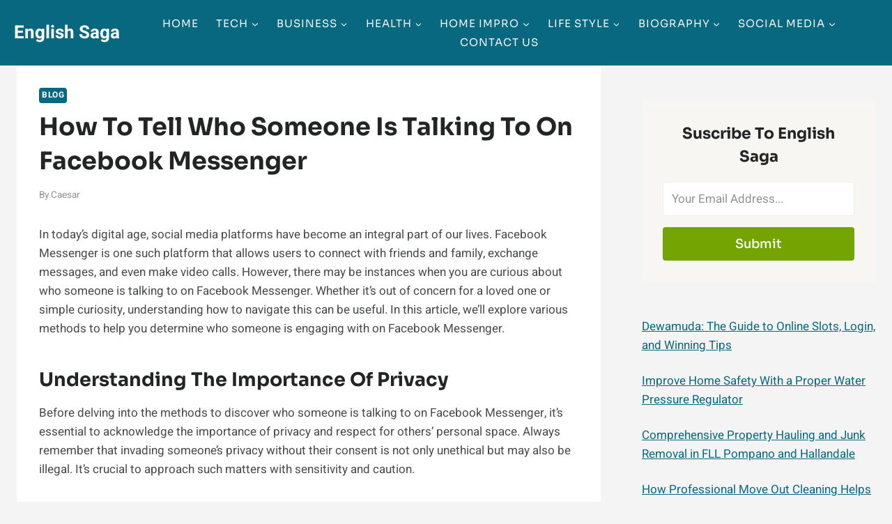

--- FILE ---
content_type: text/html; charset=UTF-8
request_url: https://englishsunglish.com/how-to-tell-who-someone-is-talking-to-on-facebook-messenger/
body_size: 15486
content:
<!doctype html><html
lang="en-US" prefix="og: https://ogp.me/ns#" class="no-js" itemtype="https://schema.org/Blog" itemscope><head><meta
charset="UTF-8"><meta
name="viewport" content="width=device-width, initial-scale=1, minimum-scale=1"><title>How to Tell Who Someone Is Talking to on Facebook Messenger - English Saga</title><meta
name="description" content="In today&#039;s digital age, social media platforms have become an integral part of our lives. Facebook Messenger is one such platform that allows users to connect"/><meta
name="robots" content="follow, index, max-snippet:-1, max-video-preview:-1, max-image-preview:large"/><link
rel="canonical" href="https://englishsunglish.com/how-to-tell-who-someone-is-talking-to-on-facebook-messenger/" /><meta
property="og:locale" content="en_US" /><meta
property="og:type" content="article" /><meta
property="og:title" content="How to Tell Who Someone Is Talking to on Facebook Messenger - English Saga" /><meta
property="og:description" content="In today&#039;s digital age, social media platforms have become an integral part of our lives. Facebook Messenger is one such platform that allows users to connect" /><meta
property="og:url" content="https://englishsunglish.com/how-to-tell-who-someone-is-talking-to-on-facebook-messenger/" /><meta
property="og:site_name" content="English Saga" /><meta
property="article:section" content="Blog" /><meta
property="article:published_time" content="2023-09-29T14:57:45+00:00" /><meta
name="twitter:card" content="summary_large_image" /><meta
name="twitter:title" content="How to Tell Who Someone Is Talking to on Facebook Messenger - English Saga" /><meta
name="twitter:description" content="In today&#039;s digital age, social media platforms have become an integral part of our lives. Facebook Messenger is one such platform that allows users to connect" /><meta
name="twitter:label1" content="Written by" /><meta
name="twitter:data1" content="Caesar" /><meta
name="twitter:label2" content="Time to read" /><meta
name="twitter:data2" content="3 minutes" /> <script type="application/ld+json" class="rank-math-schema">{"@context":"https://schema.org","@graph":[{"@type":["Person","Organization"],"@id":"https://englishsunglish.com/#person","name":"englishsunglish","logo":{"@type":"ImageObject","@id":"https://englishsunglish.com/#logo","url":"https://englishsunglish.com/wp-content/uploads/2020/11/cropped-cropped-english-sunglish-1-1.png","contentUrl":"https://englishsunglish.com/wp-content/uploads/2020/11/cropped-cropped-english-sunglish-1-1.png","caption":"englishsunglish","inLanguage":"en-US","width":"512","height":"512"},"image":{"@type":"ImageObject","@id":"https://englishsunglish.com/#logo","url":"https://englishsunglish.com/wp-content/uploads/2020/11/cropped-cropped-english-sunglish-1-1.png","contentUrl":"https://englishsunglish.com/wp-content/uploads/2020/11/cropped-cropped-english-sunglish-1-1.png","caption":"englishsunglish","inLanguage":"en-US","width":"512","height":"512"}},{"@type":"WebSite","@id":"https://englishsunglish.com/#website","url":"https://englishsunglish.com","name":"englishsunglish","publisher":{"@id":"https://englishsunglish.com/#person"},"inLanguage":"en-US"},{"@type":"WebPage","@id":"https://englishsunglish.com/how-to-tell-who-someone-is-talking-to-on-facebook-messenger/#webpage","url":"https://englishsunglish.com/how-to-tell-who-someone-is-talking-to-on-facebook-messenger/","name":"How to Tell Who Someone Is Talking to on Facebook Messenger - English Saga","datePublished":"2023-09-29T14:57:45+00:00","dateModified":"2023-09-29T14:57:45+00:00","isPartOf":{"@id":"https://englishsunglish.com/#website"},"inLanguage":"en-US"},{"@type":"Person","@id":"https://englishsunglish.com/how-to-tell-who-someone-is-talking-to-on-facebook-messenger/#author","name":"Caesar","image":{"@type":"ImageObject","@id":"https://secure.gravatar.com/avatar/18b9404c83f8983557ed2b126222e33e8772802083757d81b8deb4af19771fd3?s=96&amp;d=mm&amp;r=g","url":"https://secure.gravatar.com/avatar/18b9404c83f8983557ed2b126222e33e8772802083757d81b8deb4af19771fd3?s=96&amp;d=mm&amp;r=g","caption":"Caesar","inLanguage":"en-US"}},{"@type":"Article","headline":"How to Tell Who Someone Is Talking to on Facebook Messenger - English Saga","keywords":"How to Tell Who Someone Is Talking to on Facebook Messenger","datePublished":"2023-09-29T14:57:45+00:00","dateModified":"2023-09-29T14:57:45+00:00","articleSection":"Blog","author":{"@id":"https://englishsunglish.com/how-to-tell-who-someone-is-talking-to-on-facebook-messenger/#author","name":"Caesar"},"publisher":{"@id":"https://englishsunglish.com/#person"},"description":"In today&#039;s digital age, social media platforms have become an integral part of our lives. Facebook Messenger is one such platform that allows users to connect","name":"How to Tell Who Someone Is Talking to on Facebook Messenger - English Saga","@id":"https://englishsunglish.com/how-to-tell-who-someone-is-talking-to-on-facebook-messenger/#richSnippet","isPartOf":{"@id":"https://englishsunglish.com/how-to-tell-who-someone-is-talking-to-on-facebook-messenger/#webpage"},"inLanguage":"en-US","mainEntityOfPage":{"@id":"https://englishsunglish.com/how-to-tell-who-someone-is-talking-to-on-facebook-messenger/#webpage"}}]}</script> <link
rel="alternate" type="application/rss+xml" title="English Saga &raquo; Feed" href="https://englishsunglish.com/feed/" /><link
rel="alternate" type="application/rss+xml" title="English Saga &raquo; Comments Feed" href="https://englishsunglish.com/comments/feed/" /><link
rel="alternate" type="application/rss+xml" title="English Saga &raquo; How to Tell Who Someone Is Talking to on Facebook Messenger Comments Feed" href="https://englishsunglish.com/how-to-tell-who-someone-is-talking-to-on-facebook-messenger/feed/" /><link
rel="alternate" title="oEmbed (JSON)" type="application/json+oembed" href="https://englishsunglish.com/wp-json/oembed/1.0/embed?url=https%3A%2F%2Fenglishsunglish.com%2Fhow-to-tell-who-someone-is-talking-to-on-facebook-messenger%2F" /><link
rel="alternate" title="oEmbed (XML)" type="text/xml+oembed" href="https://englishsunglish.com/wp-json/oembed/1.0/embed?url=https%3A%2F%2Fenglishsunglish.com%2Fhow-to-tell-who-someone-is-talking-to-on-facebook-messenger%2F&#038;format=xml" /><style id='wp-img-auto-sizes-contain-inline-css'>img:is([sizes=auto i],[sizes^="auto," i]){contain-intrinsic-size:3000px 1500px}
/*# sourceURL=wp-img-auto-sizes-contain-inline-css */</style><style id='global-styles-inline-css'>:root{--wp--preset--aspect-ratio--square: 1;--wp--preset--aspect-ratio--4-3: 4/3;--wp--preset--aspect-ratio--3-4: 3/4;--wp--preset--aspect-ratio--3-2: 3/2;--wp--preset--aspect-ratio--2-3: 2/3;--wp--preset--aspect-ratio--16-9: 16/9;--wp--preset--aspect-ratio--9-16: 9/16;--wp--preset--color--black: #000000;--wp--preset--color--cyan-bluish-gray: #abb8c3;--wp--preset--color--white: #ffffff;--wp--preset--color--pale-pink: #f78da7;--wp--preset--color--vivid-red: #cf2e2e;--wp--preset--color--luminous-vivid-orange: #ff6900;--wp--preset--color--luminous-vivid-amber: #fcb900;--wp--preset--color--light-green-cyan: #7bdcb5;--wp--preset--color--vivid-green-cyan: #00d084;--wp--preset--color--pale-cyan-blue: #8ed1fc;--wp--preset--color--vivid-cyan-blue: #0693e3;--wp--preset--color--vivid-purple: #9b51e0;--wp--preset--color--theme-palette-1: var(--global-palette1);--wp--preset--color--theme-palette-2: var(--global-palette2);--wp--preset--color--theme-palette-3: var(--global-palette3);--wp--preset--color--theme-palette-4: var(--global-palette4);--wp--preset--color--theme-palette-5: var(--global-palette5);--wp--preset--color--theme-palette-6: var(--global-palette6);--wp--preset--color--theme-palette-7: var(--global-palette7);--wp--preset--color--theme-palette-8: var(--global-palette8);--wp--preset--color--theme-palette-9: var(--global-palette9);--wp--preset--color--theme-palette-10: var(--global-palette10);--wp--preset--color--theme-palette-11: var(--global-palette11);--wp--preset--color--theme-palette-12: var(--global-palette12);--wp--preset--color--theme-palette-13: var(--global-palette13);--wp--preset--color--theme-palette-14: var(--global-palette14);--wp--preset--color--theme-palette-15: var(--global-palette15);--wp--preset--gradient--vivid-cyan-blue-to-vivid-purple: linear-gradient(135deg,rgb(6,147,227) 0%,rgb(155,81,224) 100%);--wp--preset--gradient--light-green-cyan-to-vivid-green-cyan: linear-gradient(135deg,rgb(122,220,180) 0%,rgb(0,208,130) 100%);--wp--preset--gradient--luminous-vivid-amber-to-luminous-vivid-orange: linear-gradient(135deg,rgb(252,185,0) 0%,rgb(255,105,0) 100%);--wp--preset--gradient--luminous-vivid-orange-to-vivid-red: linear-gradient(135deg,rgb(255,105,0) 0%,rgb(207,46,46) 100%);--wp--preset--gradient--very-light-gray-to-cyan-bluish-gray: linear-gradient(135deg,rgb(238,238,238) 0%,rgb(169,184,195) 100%);--wp--preset--gradient--cool-to-warm-spectrum: linear-gradient(135deg,rgb(74,234,220) 0%,rgb(151,120,209) 20%,rgb(207,42,186) 40%,rgb(238,44,130) 60%,rgb(251,105,98) 80%,rgb(254,248,76) 100%);--wp--preset--gradient--blush-light-purple: linear-gradient(135deg,rgb(255,206,236) 0%,rgb(152,150,240) 100%);--wp--preset--gradient--blush-bordeaux: linear-gradient(135deg,rgb(254,205,165) 0%,rgb(254,45,45) 50%,rgb(107,0,62) 100%);--wp--preset--gradient--luminous-dusk: linear-gradient(135deg,rgb(255,203,112) 0%,rgb(199,81,192) 50%,rgb(65,88,208) 100%);--wp--preset--gradient--pale-ocean: linear-gradient(135deg,rgb(255,245,203) 0%,rgb(182,227,212) 50%,rgb(51,167,181) 100%);--wp--preset--gradient--electric-grass: linear-gradient(135deg,rgb(202,248,128) 0%,rgb(113,206,126) 100%);--wp--preset--gradient--midnight: linear-gradient(135deg,rgb(2,3,129) 0%,rgb(40,116,252) 100%);--wp--preset--font-size--small: var(--global-font-size-small);--wp--preset--font-size--medium: var(--global-font-size-medium);--wp--preset--font-size--large: var(--global-font-size-large);--wp--preset--font-size--x-large: 42px;--wp--preset--font-size--larger: var(--global-font-size-larger);--wp--preset--font-size--xxlarge: var(--global-font-size-xxlarge);--wp--preset--spacing--20: 0.44rem;--wp--preset--spacing--30: 0.67rem;--wp--preset--spacing--40: 1rem;--wp--preset--spacing--50: 1.5rem;--wp--preset--spacing--60: 2.25rem;--wp--preset--spacing--70: 3.38rem;--wp--preset--spacing--80: 5.06rem;--wp--preset--shadow--natural: 6px 6px 9px rgba(0, 0, 0, 0.2);--wp--preset--shadow--deep: 12px 12px 50px rgba(0, 0, 0, 0.4);--wp--preset--shadow--sharp: 6px 6px 0px rgba(0, 0, 0, 0.2);--wp--preset--shadow--outlined: 6px 6px 0px -3px rgb(255, 255, 255), 6px 6px rgb(0, 0, 0);--wp--preset--shadow--crisp: 6px 6px 0px rgb(0, 0, 0);}:where(.is-layout-flex){gap: 0.5em;}:where(.is-layout-grid){gap: 0.5em;}body .is-layout-flex{display: flex;}.is-layout-flex{flex-wrap: wrap;align-items: center;}.is-layout-flex > :is(*, div){margin: 0;}body .is-layout-grid{display: grid;}.is-layout-grid > :is(*, div){margin: 0;}:where(.wp-block-columns.is-layout-flex){gap: 2em;}:where(.wp-block-columns.is-layout-grid){gap: 2em;}:where(.wp-block-post-template.is-layout-flex){gap: 1.25em;}:where(.wp-block-post-template.is-layout-grid){gap: 1.25em;}.has-black-color{color: var(--wp--preset--color--black) !important;}.has-cyan-bluish-gray-color{color: var(--wp--preset--color--cyan-bluish-gray) !important;}.has-white-color{color: var(--wp--preset--color--white) !important;}.has-pale-pink-color{color: var(--wp--preset--color--pale-pink) !important;}.has-vivid-red-color{color: var(--wp--preset--color--vivid-red) !important;}.has-luminous-vivid-orange-color{color: var(--wp--preset--color--luminous-vivid-orange) !important;}.has-luminous-vivid-amber-color{color: var(--wp--preset--color--luminous-vivid-amber) !important;}.has-light-green-cyan-color{color: var(--wp--preset--color--light-green-cyan) !important;}.has-vivid-green-cyan-color{color: var(--wp--preset--color--vivid-green-cyan) !important;}.has-pale-cyan-blue-color{color: var(--wp--preset--color--pale-cyan-blue) !important;}.has-vivid-cyan-blue-color{color: var(--wp--preset--color--vivid-cyan-blue) !important;}.has-vivid-purple-color{color: var(--wp--preset--color--vivid-purple) !important;}.has-black-background-color{background-color: var(--wp--preset--color--black) !important;}.has-cyan-bluish-gray-background-color{background-color: var(--wp--preset--color--cyan-bluish-gray) !important;}.has-white-background-color{background-color: var(--wp--preset--color--white) !important;}.has-pale-pink-background-color{background-color: var(--wp--preset--color--pale-pink) !important;}.has-vivid-red-background-color{background-color: var(--wp--preset--color--vivid-red) !important;}.has-luminous-vivid-orange-background-color{background-color: var(--wp--preset--color--luminous-vivid-orange) !important;}.has-luminous-vivid-amber-background-color{background-color: var(--wp--preset--color--luminous-vivid-amber) !important;}.has-light-green-cyan-background-color{background-color: var(--wp--preset--color--light-green-cyan) !important;}.has-vivid-green-cyan-background-color{background-color: var(--wp--preset--color--vivid-green-cyan) !important;}.has-pale-cyan-blue-background-color{background-color: var(--wp--preset--color--pale-cyan-blue) !important;}.has-vivid-cyan-blue-background-color{background-color: var(--wp--preset--color--vivid-cyan-blue) !important;}.has-vivid-purple-background-color{background-color: var(--wp--preset--color--vivid-purple) !important;}.has-black-border-color{border-color: var(--wp--preset--color--black) !important;}.has-cyan-bluish-gray-border-color{border-color: var(--wp--preset--color--cyan-bluish-gray) !important;}.has-white-border-color{border-color: var(--wp--preset--color--white) !important;}.has-pale-pink-border-color{border-color: var(--wp--preset--color--pale-pink) !important;}.has-vivid-red-border-color{border-color: var(--wp--preset--color--vivid-red) !important;}.has-luminous-vivid-orange-border-color{border-color: var(--wp--preset--color--luminous-vivid-orange) !important;}.has-luminous-vivid-amber-border-color{border-color: var(--wp--preset--color--luminous-vivid-amber) !important;}.has-light-green-cyan-border-color{border-color: var(--wp--preset--color--light-green-cyan) !important;}.has-vivid-green-cyan-border-color{border-color: var(--wp--preset--color--vivid-green-cyan) !important;}.has-pale-cyan-blue-border-color{border-color: var(--wp--preset--color--pale-cyan-blue) !important;}.has-vivid-cyan-blue-border-color{border-color: var(--wp--preset--color--vivid-cyan-blue) !important;}.has-vivid-purple-border-color{border-color: var(--wp--preset--color--vivid-purple) !important;}.has-vivid-cyan-blue-to-vivid-purple-gradient-background{background: var(--wp--preset--gradient--vivid-cyan-blue-to-vivid-purple) !important;}.has-light-green-cyan-to-vivid-green-cyan-gradient-background{background: var(--wp--preset--gradient--light-green-cyan-to-vivid-green-cyan) !important;}.has-luminous-vivid-amber-to-luminous-vivid-orange-gradient-background{background: var(--wp--preset--gradient--luminous-vivid-amber-to-luminous-vivid-orange) !important;}.has-luminous-vivid-orange-to-vivid-red-gradient-background{background: var(--wp--preset--gradient--luminous-vivid-orange-to-vivid-red) !important;}.has-very-light-gray-to-cyan-bluish-gray-gradient-background{background: var(--wp--preset--gradient--very-light-gray-to-cyan-bluish-gray) !important;}.has-cool-to-warm-spectrum-gradient-background{background: var(--wp--preset--gradient--cool-to-warm-spectrum) !important;}.has-blush-light-purple-gradient-background{background: var(--wp--preset--gradient--blush-light-purple) !important;}.has-blush-bordeaux-gradient-background{background: var(--wp--preset--gradient--blush-bordeaux) !important;}.has-luminous-dusk-gradient-background{background: var(--wp--preset--gradient--luminous-dusk) !important;}.has-pale-ocean-gradient-background{background: var(--wp--preset--gradient--pale-ocean) !important;}.has-electric-grass-gradient-background{background: var(--wp--preset--gradient--electric-grass) !important;}.has-midnight-gradient-background{background: var(--wp--preset--gradient--midnight) !important;}.has-small-font-size{font-size: var(--wp--preset--font-size--small) !important;}.has-medium-font-size{font-size: var(--wp--preset--font-size--medium) !important;}.has-large-font-size{font-size: var(--wp--preset--font-size--large) !important;}.has-x-large-font-size{font-size: var(--wp--preset--font-size--x-large) !important;}
/*# sourceURL=global-styles-inline-css */</style><link
rel="https://api.w.org/" href="https://englishsunglish.com/wp-json/" /><link
rel="alternate" title="JSON" type="application/json" href="https://englishsunglish.com/wp-json/wp/v2/posts/11441" /><link
rel="EditURI" type="application/rsd+xml" title="RSD" href="https://englishsunglish.com/xmlrpc.php?rsd" /><meta
name="generator" content="WordPress 6.9" /><link
rel='shortlink' href='https://englishsunglish.com/?p=11441' /><meta
name="publisuites-verify-code" content="aHR0cHM6Ly9nZWFyZml4dXAuY29t" /><meta
name="bm-site-verification" content="2114db4e6a7ad18e0ccae6c7b7ca3bb0eb2eaf64"><meta
name="google-site-verification" content="1bx5yb2i17jthMcdFTphqOkp_B4dEpHits_1wrq8Bcw" /> <script async src="https://pagead2.googlesyndication.com/pagead/js/adsbygoogle.js?client=ca-pub-6587840704551107" crossorigin="anonymous" type="3a33ac6cc4b98c099923f83f-text/javascript"></script>  <script async src="https://www.googletagmanager.com/gtag/js?id=G-Y02TPHJSTV" type="3a33ac6cc4b98c099923f83f-text/javascript"></script> <script type="3a33ac6cc4b98c099923f83f-text/javascript">window.dataLayer = window.dataLayer || [];
  function gtag(){dataLayer.push(arguments);}
  gtag('js', new Date());

  gtag('config', 'G-Y02TPHJSTV');</script><link
rel="pingback" href="https://englishsunglish.com/xmlrpc.php"><style type="text/css">@font-face {font-family:Heebo;font-style:normal;font-weight:400;src:url(/cf-fonts/s/heebo/5.0.16/latin/400/normal.woff2);unicode-range:U+0000-00FF,U+0131,U+0152-0153,U+02BB-02BC,U+02C6,U+02DA,U+02DC,U+0304,U+0308,U+0329,U+2000-206F,U+2074,U+20AC,U+2122,U+2191,U+2193,U+2212,U+2215,U+FEFF,U+FFFD;font-display:swap;}@font-face {font-family:Heebo;font-style:normal;font-weight:400;src:url(/cf-fonts/s/heebo/5.0.16/hebrew/400/normal.woff2);unicode-range:U+0590-05FF,U+200C-2010,U+20AA,U+25CC,U+FB1D-FB4F;font-display:swap;}@font-face {font-family:Heebo;font-style:normal;font-weight:700;src:url(/cf-fonts/s/heebo/5.0.16/hebrew/700/normal.woff2);unicode-range:U+0590-05FF,U+200C-2010,U+20AA,U+25CC,U+FB1D-FB4F;font-display:swap;}@font-face {font-family:Heebo;font-style:normal;font-weight:700;src:url(/cf-fonts/s/heebo/5.0.16/latin/700/normal.woff2);unicode-range:U+0000-00FF,U+0131,U+0152-0153,U+02BB-02BC,U+02C6,U+02DA,U+02DC,U+0304,U+0308,U+0329,U+2000-206F,U+2074,U+20AC,U+2122,U+2191,U+2193,U+2212,U+2215,U+FEFF,U+FFFD;font-display:swap;}@font-face {font-family:Sora;font-style:normal;font-weight:700;src:url(/cf-fonts/s/sora/5.0.16/latin/700/normal.woff2);unicode-range:U+0000-00FF,U+0131,U+0152-0153,U+02BB-02BC,U+02C6,U+02DA,U+02DC,U+0304,U+0308,U+0329,U+2000-206F,U+2074,U+20AC,U+2122,U+2191,U+2193,U+2212,U+2215,U+FEFF,U+FFFD;font-display:swap;}@font-face {font-family:Sora;font-style:normal;font-weight:700;src:url(/cf-fonts/s/sora/5.0.16/latin-ext/700/normal.woff2);unicode-range:U+0100-02AF,U+0304,U+0308,U+0329,U+1E00-1E9F,U+1EF2-1EFF,U+2020,U+20A0-20AB,U+20AD-20CF,U+2113,U+2C60-2C7F,U+A720-A7FF;font-display:swap;}@font-face {font-family:Sora;font-style:normal;font-weight:400;src:url(/cf-fonts/s/sora/5.0.16/latin/400/normal.woff2);unicode-range:U+0000-00FF,U+0131,U+0152-0153,U+02BB-02BC,U+02C6,U+02DA,U+02DC,U+0304,U+0308,U+0329,U+2000-206F,U+2074,U+20AC,U+2122,U+2191,U+2193,U+2212,U+2215,U+FEFF,U+FFFD;font-display:swap;}@font-face {font-family:Sora;font-style:normal;font-weight:400;src:url(/cf-fonts/s/sora/5.0.16/latin-ext/400/normal.woff2);unicode-range:U+0100-02AF,U+0304,U+0308,U+0329,U+1E00-1E9F,U+1EF2-1EFF,U+2020,U+20A0-20AB,U+20AD-20CF,U+2113,U+2C60-2C7F,U+A720-A7FF;font-display:swap;}@font-face {font-family:Sora;font-style:normal;font-weight:500;src:url(/cf-fonts/s/sora/5.0.16/latin-ext/500/normal.woff2);unicode-range:U+0100-02AF,U+0304,U+0308,U+0329,U+1E00-1E9F,U+1EF2-1EFF,U+2020,U+20A0-20AB,U+20AD-20CF,U+2113,U+2C60-2C7F,U+A720-A7FF;font-display:swap;}@font-face {font-family:Sora;font-style:normal;font-weight:500;src:url(/cf-fonts/s/sora/5.0.16/latin/500/normal.woff2);unicode-range:U+0000-00FF,U+0131,U+0152-0153,U+02BB-02BC,U+02C6,U+02DA,U+02DC,U+0304,U+0308,U+0329,U+2000-206F,U+2074,U+20AC,U+2122,U+2191,U+2193,U+2212,U+2215,U+FEFF,U+FFFD;font-display:swap;}</style><link
rel="icon" href="https://englishsunglish.com/wp-content/uploads/2020/11/cropped-cropped-cropped-english-sunglish-1-1-32x32.png" sizes="32x32" /><link
rel="icon" href="https://englishsunglish.com/wp-content/uploads/2020/11/cropped-cropped-cropped-english-sunglish-1-1-192x192.png" sizes="192x192" /><link
rel="apple-touch-icon" href="https://englishsunglish.com/wp-content/uploads/2020/11/cropped-cropped-cropped-english-sunglish-1-1-180x180.png" /><meta
name="msapplication-TileImage" content="https://englishsunglish.com/wp-content/uploads/2020/11/cropped-cropped-cropped-english-sunglish-1-1-270x270.png" /><link
type="text/css" media="all" href="https://englishsunglish.com/wp-content/cache/breeze-minification/css/breeze_how-to-tell-who-someone-is-talking-to-on-facebook-messenger-1-11441.css?ver=1769074341" rel="stylesheet" /></head><body
class="wp-singular post-template-default single single-post postid-11441 single-format-standard wp-embed-responsive wp-theme-kadence footer-on-bottom hide-focus-outline link-style-standard has-sidebar content-title-style-normal content-width-normal content-style-boxed content-vertical-padding-hide non-transparent-header mobile-non-transparent-header"><div
id="wrapper" class="site wp-site-blocks">
<a
class="skip-link screen-reader-text scroll-ignore" href="#main">Skip to content</a><header
id="masthead" class="site-header" role="banner" itemtype="https://schema.org/WPHeader" itemscope><div
id="main-header" class="site-header-wrap"><div
class="site-header-inner-wrap"><div
class="site-header-upper-wrap"><div
class="site-header-upper-inner-wrap"><div
class="site-top-header-wrap site-header-row-container site-header-focus-item site-header-row-layout-fullwidth" data-section="kadence_customizer_header_top"><div
class="site-header-row-container-inner"><div
class="site-container"><div
class="site-top-header-inner-wrap site-header-row site-header-row-has-sides site-header-row-no-center"><div
class="site-header-top-section-left site-header-section site-header-section-left"><div
class="site-header-item site-header-focus-item" data-section="title_tagline"><div
class="site-branding branding-layout-standard"><a
class="brand" href="https://englishsunglish.com/" rel="home"><div
class="site-title-wrap"><p
class="site-title">English Saga</p></div></a></div></div></div><div
class="site-header-top-section-right site-header-section site-header-section-right"><div
class="site-header-item site-header-focus-item site-header-item-main-navigation header-navigation-layout-stretch-false header-navigation-layout-fill-stretch-false" data-section="kadence_customizer_primary_navigation"><nav
id="site-navigation" class="main-navigation header-navigation hover-to-open nav--toggle-sub header-navigation-style-underline header-navigation-dropdown-animation-none" role="navigation" aria-label="Primary"><div
class="primary-menu-container header-menu-container"><ul
id="primary-menu" class="menu"><li
id="menu-item-3816" class="menu-item menu-item-type-custom menu-item-object-custom menu-item-home menu-item-3816"><a
href="https://englishsunglish.com">Home</a></li><li
id="menu-item-4494" class="menu-item menu-item-type-taxonomy menu-item-object-category menu-item-has-children menu-item-4494"><a
href="https://englishsunglish.com/tech/"><span
class="nav-drop-title-wrap">Tech<span
class="dropdown-nav-toggle"><span
class="kadence-svg-iconset svg-baseline"><svg
aria-hidden="true" class="kadence-svg-icon kadence-arrow-down-svg" fill="currentColor" version="1.1" xmlns="http://www.w3.org/2000/svg" width="24" height="24" viewBox="0 0 24 24"><title>Expand</title><path
d="M5.293 9.707l6 6c0.391 0.391 1.024 0.391 1.414 0l6-6c0.391-0.391 0.391-1.024 0-1.414s-1.024-0.391-1.414 0l-5.293 5.293-5.293-5.293c-0.391-0.391-1.024-0.391-1.414 0s-0.391 1.024 0 1.414z"></path>
</svg></span></span></span></a><ul
class="sub-menu"><li
id="menu-item-5775" class="menu-item menu-item-type-taxonomy menu-item-object-category menu-item-5775"><a
href="https://englishsunglish.com/android/">Android</a></li><li
id="menu-item-5777" class="menu-item menu-item-type-taxonomy menu-item-object-category menu-item-5777"><a
href="https://englishsunglish.com/cyber-security/">Cyber Security</a></li><li
id="menu-item-5778" class="menu-item menu-item-type-taxonomy menu-item-object-category menu-item-5778"><a
href="https://englishsunglish.com/how-to-tech/">How to Tech</a></li><li
id="menu-item-5776" class="menu-item menu-item-type-taxonomy menu-item-object-category menu-item-5776"><a
href="https://englishsunglish.com/software-and-apps/">Software and Apps</a></li><li
id="menu-item-5779" class="menu-item menu-item-type-taxonomy menu-item-object-category menu-item-5779"><a
href="https://englishsunglish.com/website/">Website</a></li><li
id="menu-item-5780" class="menu-item menu-item-type-taxonomy menu-item-object-category menu-item-5780"><a
href="https://englishsunglish.com/windows/">Windows</a></li></ul></li><li
id="menu-item-4495" class="menu-item menu-item-type-taxonomy menu-item-object-category menu-item-has-children menu-item-4495"><a
href="https://englishsunglish.com/business/"><span
class="nav-drop-title-wrap">Business<span
class="dropdown-nav-toggle"><span
class="kadence-svg-iconset svg-baseline"><svg
aria-hidden="true" class="kadence-svg-icon kadence-arrow-down-svg" fill="currentColor" version="1.1" xmlns="http://www.w3.org/2000/svg" width="24" height="24" viewBox="0 0 24 24"><title>Expand</title><path
d="M5.293 9.707l6 6c0.391 0.391 1.024 0.391 1.414 0l6-6c0.391-0.391 0.391-1.024 0-1.414s-1.024-0.391-1.414 0l-5.293 5.293-5.293-5.293c-0.391-0.391-1.024-0.391-1.414 0s-0.391 1.024 0 1.414z"></path>
</svg></span></span></span></a><ul
class="sub-menu"><li
id="menu-item-5766" class="menu-item menu-item-type-taxonomy menu-item-object-category menu-item-5766"><a
href="https://englishsunglish.com/cryptocurrency/">Cryptocurrency</a></li><li
id="menu-item-5767" class="menu-item menu-item-type-taxonomy menu-item-object-category menu-item-5767"><a
href="https://englishsunglish.com/digital-marketing/">Digital Marketing</a></li><li
id="menu-item-5769" class="menu-item menu-item-type-taxonomy menu-item-object-category menu-item-5769"><a
href="https://englishsunglish.com/finance/">Finance</a></li><li
id="menu-item-5770" class="menu-item menu-item-type-taxonomy menu-item-object-category menu-item-5770"><a
href="https://englishsunglish.com/forex-trading/">Forex Trading</a></li><li
id="menu-item-5771" class="menu-item menu-item-type-taxonomy menu-item-object-category menu-item-5771"><a
href="https://englishsunglish.com/insurance/">insurance</a></li><li
id="menu-item-5772" class="menu-item menu-item-type-taxonomy menu-item-object-category menu-item-5772"><a
href="https://englishsunglish.com/loan/">Loan</a></li><li
id="menu-item-5773" class="menu-item menu-item-type-taxonomy menu-item-object-category menu-item-5773"><a
href="https://englishsunglish.com/real-estate/">Real Estate</a></li><li
id="menu-item-5768" class="menu-item menu-item-type-taxonomy menu-item-object-category menu-item-5768"><a
href="https://englishsunglish.com/social-media-marketing/">Social Media Marketing</a></li><li
id="menu-item-5774" class="menu-item menu-item-type-taxonomy menu-item-object-category menu-item-5774"><a
href="https://englishsunglish.com/seo/">SEO</a></li></ul></li><li
id="menu-item-5785" class="menu-item menu-item-type-taxonomy menu-item-object-category menu-item-has-children menu-item-5785"><a
href="https://englishsunglish.com/health/"><span
class="nav-drop-title-wrap">Health<span
class="dropdown-nav-toggle"><span
class="kadence-svg-iconset svg-baseline"><svg
aria-hidden="true" class="kadence-svg-icon kadence-arrow-down-svg" fill="currentColor" version="1.1" xmlns="http://www.w3.org/2000/svg" width="24" height="24" viewBox="0 0 24 24"><title>Expand</title><path
d="M5.293 9.707l6 6c0.391 0.391 1.024 0.391 1.414 0l6-6c0.391-0.391 0.391-1.024 0-1.414s-1.024-0.391-1.414 0l-5.293 5.293-5.293-5.293c-0.391-0.391-1.024-0.391-1.414 0s-0.391 1.024 0 1.414z"></path>
</svg></span></span></span></a><ul
class="sub-menu"><li
id="menu-item-5784" class="menu-item menu-item-type-taxonomy menu-item-object-category menu-item-5784"><a
href="https://englishsunglish.com/cbd/">CBD</a></li><li
id="menu-item-5786" class="menu-item menu-item-type-taxonomy menu-item-object-category menu-item-5786"><a
href="https://englishsunglish.com/fitness/">Fitness</a></li><li
id="menu-item-22613" class="menu-item menu-item-type-taxonomy menu-item-object-category menu-item-22613"><a
href="https://englishsunglish.com/vape/">Vape</a></li></ul></li><li
id="menu-item-4497" class="menu-item menu-item-type-taxonomy menu-item-object-category menu-item-has-children menu-item-4497"><a
href="https://englishsunglish.com/home-improvement/"><span
class="nav-drop-title-wrap">Home Impro<span
class="dropdown-nav-toggle"><span
class="kadence-svg-iconset svg-baseline"><svg
aria-hidden="true" class="kadence-svg-icon kadence-arrow-down-svg" fill="currentColor" version="1.1" xmlns="http://www.w3.org/2000/svg" width="24" height="24" viewBox="0 0 24 24"><title>Expand</title><path
d="M5.293 9.707l6 6c0.391 0.391 1.024 0.391 1.414 0l6-6c0.391-0.391 0.391-1.024 0-1.414s-1.024-0.391-1.414 0l-5.293 5.293-5.293-5.293c-0.391-0.391-1.024-0.391-1.414 0s-0.391 1.024 0 1.414z"></path>
</svg></span></span></span></a><ul
class="sub-menu"><li
id="menu-item-5781" class="menu-item menu-item-type-taxonomy menu-item-object-category menu-item-5781"><a
href="https://englishsunglish.com/diy/">DIY</a></li><li
id="menu-item-5783" class="menu-item menu-item-type-taxonomy menu-item-object-category menu-item-5783"><a
href="https://englishsunglish.com/gardening/">Gardening</a></li></ul></li><li
id="menu-item-4498" class="menu-item menu-item-type-taxonomy menu-item-object-category menu-item-has-children menu-item-4498"><a
href="https://englishsunglish.com/life-style/"><span
class="nav-drop-title-wrap">Life Style<span
class="dropdown-nav-toggle"><span
class="kadence-svg-iconset svg-baseline"><svg
aria-hidden="true" class="kadence-svg-icon kadence-arrow-down-svg" fill="currentColor" version="1.1" xmlns="http://www.w3.org/2000/svg" width="24" height="24" viewBox="0 0 24 24"><title>Expand</title><path
d="M5.293 9.707l6 6c0.391 0.391 1.024 0.391 1.414 0l6-6c0.391-0.391 0.391-1.024 0-1.414s-1.024-0.391-1.414 0l-5.293 5.293-5.293-5.293c-0.391-0.391-1.024-0.391-1.414 0s-0.391 1.024 0 1.414z"></path>
</svg></span></span></span></a><ul
class="sub-menu"><li
id="menu-item-5792" class="menu-item menu-item-type-taxonomy menu-item-object-category menu-item-has-children menu-item-5792"><a
href="https://englishsunglish.com/educational/"><span
class="nav-drop-title-wrap">Educational<span
class="dropdown-nav-toggle"><span
class="kadence-svg-iconset svg-baseline"><svg
aria-hidden="true" class="kadence-svg-icon kadence-arrow-down-svg" fill="currentColor" version="1.1" xmlns="http://www.w3.org/2000/svg" width="24" height="24" viewBox="0 0 24 24"><title>Expand</title><path
d="M5.293 9.707l6 6c0.391 0.391 1.024 0.391 1.414 0l6-6c0.391-0.391 0.391-1.024 0-1.414s-1.024-0.391-1.414 0l-5.293 5.293-5.293-5.293c-0.391-0.391-1.024-0.391-1.414 0s-0.391 1.024 0 1.414z"></path>
</svg></span></span></span></a><ul
class="sub-menu"><li
id="menu-item-13669" class="menu-item menu-item-type-taxonomy menu-item-object-category menu-item-13669"><a
href="https://englishsunglish.com/vocabulary/">Vocabulary</a></li></ul></li><li
id="menu-item-5791" class="menu-item menu-item-type-taxonomy menu-item-object-category menu-item-5791"><a
href="https://englishsunglish.com/entertainment/">Entertainment</a></li><li
id="menu-item-5787" class="menu-item menu-item-type-taxonomy menu-item-object-category menu-item-5787"><a
href="https://englishsunglish.com/fashion/">Fashion</a></li><li
id="menu-item-5793" class="menu-item menu-item-type-taxonomy menu-item-object-category menu-item-5793"><a
href="https://englishsunglish.com/law/">Law</a></li><li
id="menu-item-5794" class="menu-item menu-item-type-taxonomy menu-item-object-category menu-item-5794"><a
href="https://englishsunglish.com/outdoor/">Outdoor</a></li><li
id="menu-item-5795" class="menu-item menu-item-type-taxonomy menu-item-object-category menu-item-5795"><a
href="https://englishsunglish.com/pets/">Pets</a></li><li
id="menu-item-5788" class="menu-item menu-item-type-taxonomy menu-item-object-category menu-item-5788"><a
href="https://englishsunglish.com/sports/">Sports</a></li><li
id="menu-item-5789" class="menu-item menu-item-type-taxonomy menu-item-object-category menu-item-5789"><a
href="https://englishsunglish.com/travel/">Travel</a></li></ul></li><li
id="menu-item-22236" class="menu-item menu-item-type-taxonomy menu-item-object-category menu-item-has-children menu-item-22236"><a
href="https://englishsunglish.com/biography/"><span
class="nav-drop-title-wrap">Biography<span
class="dropdown-nav-toggle"><span
class="kadence-svg-iconset svg-baseline"><svg
aria-hidden="true" class="kadence-svg-icon kadence-arrow-down-svg" fill="currentColor" version="1.1" xmlns="http://www.w3.org/2000/svg" width="24" height="24" viewBox="0 0 24 24"><title>Expand</title><path
d="M5.293 9.707l6 6c0.391 0.391 1.024 0.391 1.414 0l6-6c0.391-0.391 0.391-1.024 0-1.414s-1.024-0.391-1.414 0l-5.293 5.293-5.293-5.293c-0.391-0.391-1.024-0.391-1.414 0s-0.391 1.024 0 1.414z"></path>
</svg></span></span></span></a><ul
class="sub-menu"><li
id="menu-item-36754" class="menu-item menu-item-type-taxonomy menu-item-object-category menu-item-36754"><a
href="https://englishsunglish.com/net-worth/">Net Worth</a></li></ul></li><li
id="menu-item-4496" class="menu-item menu-item-type-taxonomy menu-item-object-category menu-item-has-children menu-item-4496"><a
href="https://englishsunglish.com/social-media/"><span
class="nav-drop-title-wrap">Social Media<span
class="dropdown-nav-toggle"><span
class="kadence-svg-iconset svg-baseline"><svg
aria-hidden="true" class="kadence-svg-icon kadence-arrow-down-svg" fill="currentColor" version="1.1" xmlns="http://www.w3.org/2000/svg" width="24" height="24" viewBox="0 0 24 24"><title>Expand</title><path
d="M5.293 9.707l6 6c0.391 0.391 1.024 0.391 1.414 0l6-6c0.391-0.391 0.391-1.024 0-1.414s-1.024-0.391-1.414 0l-5.293 5.293-5.293-5.293c-0.391-0.391-1.024-0.391-1.414 0s-0.391 1.024 0 1.414z"></path>
</svg></span></span></span></a><ul
class="sub-menu"><li
id="menu-item-5796" class="menu-item menu-item-type-taxonomy menu-item-object-category menu-item-5796"><a
href="https://englishsunglish.com/facebook/">Facebook</a></li><li
id="menu-item-5797" class="menu-item menu-item-type-taxonomy menu-item-object-category menu-item-5797"><a
href="https://englishsunglish.com/instagram/">Instagram</a></li><li
id="menu-item-5798" class="menu-item menu-item-type-taxonomy menu-item-object-category menu-item-5798"><a
href="https://englishsunglish.com/social-media/twitter/">Twitter</a></li></ul></li><li
id="menu-item-37525" class="menu-item menu-item-type-post_type menu-item-object-page menu-item-37525"><a
href="https://englishsunglish.com/contact-us/">Contact Us</a></li></ul></div></nav></div></div></div></div></div></div></div></div></div></div><div
id="mobile-header" class="site-mobile-header-wrap"><div
class="site-header-inner-wrap"><div
class="site-header-upper-wrap"><div
class="site-header-upper-inner-wrap"><div
class="site-main-header-wrap site-header-focus-item site-header-row-layout-standard site-header-row-tablet-layout-default site-header-row-mobile-layout-default "><div
class="site-header-row-container-inner"><div
class="site-container"><div
class="site-main-header-inner-wrap site-header-row site-header-row-has-sides site-header-row-no-center"><div
class="site-header-main-section-left site-header-section site-header-section-left"><div
class="site-header-item site-header-focus-item" data-section="title_tagline"><div
class="site-branding mobile-site-branding branding-layout-standard branding-tablet-layout-inherit branding-mobile-layout-inherit"><a
class="brand" href="https://englishsunglish.com/" rel="home"><div
class="site-title-wrap"><div
class="site-title vs-md-false">English Saga</div></div></a></div></div></div><div
class="site-header-main-section-right site-header-section site-header-section-right"><div
class="site-header-item site-header-focus-item site-header-item-navgation-popup-toggle" data-section="kadence_customizer_mobile_trigger"><div
class="mobile-toggle-open-container">
<button
id="mobile-toggle" class="menu-toggle-open drawer-toggle menu-toggle-style-default" aria-label="Open menu" data-toggle-target="#mobile-drawer" data-toggle-body-class="showing-popup-drawer-from-right" aria-expanded="false" data-set-focus=".menu-toggle-close"
>
<span
class="menu-toggle-icon"><span
class="kadence-svg-iconset"><svg
aria-hidden="true" class="kadence-svg-icon kadence-menu-svg" fill="currentColor" version="1.1" xmlns="http://www.w3.org/2000/svg" width="24" height="24" viewBox="0 0 24 24"><title>Toggle Menu</title><path
d="M3 13h18c0.552 0 1-0.448 1-1s-0.448-1-1-1h-18c-0.552 0-1 0.448-1 1s0.448 1 1 1zM3 7h18c0.552 0 1-0.448 1-1s-0.448-1-1-1h-18c-0.552 0-1 0.448-1 1s0.448 1 1 1zM3 19h18c0.552 0 1-0.448 1-1s-0.448-1-1-1h-18c-0.552 0-1 0.448-1 1s0.448 1 1 1z"></path>
</svg></span></span>
</button></div></div></div></div></div></div></div></div></div></div></div></header><main
id="inner-wrap" class="wrap kt-clear" role="main"><div
id="primary" class="content-area"><div
class="content-container site-container"><div
id="main" class="site-main"><div
class="content-wrap"><article
id="post-11441" class="entry content-bg single-entry post-11441 post type-post status-publish format-standard hentry category-blog"><div
class="entry-content-wrap"><header
class="entry-header post-title title-align-left title-tablet-align-inherit title-mobile-align-inherit"><div
class="entry-taxonomies">
<span
class="category-links term-links category-style-pill">
<a
href="https://englishsunglish.com/blog/" rel="tag">Blog</a>			</span></div><h1 class="entry-title">How to Tell Who Someone Is Talking to on Facebook Messenger</h1><div
class="entry-meta entry-meta-divider-dot">
<span
class="posted-by"><span
class="meta-label">By</span><span
class="author vcard"><span
class="fn n">Caesar</span></span></span></div></header><div
class="entry-content single-content"><p>In today&#8217;s digital age, social media platforms have become an integral part of our lives. Facebook Messenger is one such platform that allows users to connect with friends and family, exchange messages, and even make video calls. However, there may be instances when you are curious about who someone is talking to on Facebook Messenger. Whether it&#8217;s out of concern for a loved one or simple curiosity, understanding how to navigate this can be useful. In this article, we&#8217;ll explore various methods to help you determine who someone is engaging with on Facebook Messenger.</p><h3 class="wp-block-heading">Understanding the Importance of Privacy</h3><p>Before delving into the methods to discover who someone is talking to on Facebook Messenger, it&#8217;s essential to acknowledge the importance of privacy and respect for others&#8217; personal space. Always remember that invading someone&#8217;s privacy without their consent is not only unethical but may also be illegal. It&#8217;s crucial to approach such matters with sensitivity and caution.</p><h3 class="wp-block-heading">Method 1: Ask Them Directly</h3><p>The most straightforward approach is often the most effective. If you have a legitimate reason to inquire about someone&#8217;s Messenger conversations, consider having an open and honest conversation with them. Express your concerns or curiosity, and they may be willing to share information voluntarily.</p><h3 class="wp-block-heading">Method 2: Check Their Active Status</h3><p>Facebook Messenger provides an &#8220;Active Status&#8221; feature that allows you to see when a user was last active on the platform. While this won&#8217;t reveal specific conversations, it can give you an idea of when they are most active and potentially engaged in conversations.</p><h3 class="wp-block-heading">Method 3: Observe Their Behavior</h3><p>Sometimes, a person&#8217;s behavior can offer clues about their online interactions. If you notice changes in their online habits, such as spending more time on Messenger or being secretive about their conversations, it may be worth exploring further.</p><p
class="has-text-align-center has-theme-palette-7-background-color has-background"><a
href="https://englishsunglish.com/wp-admin/post.php?post=11439&amp;action=edit" data-type="link" data-id="https://englishsunglish.com/wp-admin/post.php?post=11439&amp;action=edit">How to Change Your Step Goal on Apple Watch</a></p><h3 class="wp-block-heading">H2: Monitoring Chat Notifications</h3><p>One way to observe their behavior is by discreetly monitoring their chat notifications. However, this should be done with extreme caution and only if you have genuine concerns for their well-being.</p><h3 class="wp-block-heading">Method 4: Mutual Friends</h3><p>If you share mutual friends with the person in question, consider reaching out to these mutual connections. They may have insights into who the person is talking to on Facebook Messenger.</p><h3 class="wp-block-heading">Method 5: Facebook Groups and Pages</h3><p>Some users engage in group chats or conversations on Facebook Messenger related to specific interests or topics. Exploring relevant Facebook groups or pages could provide insights into their conversations.</p><h3 class="wp-block-heading">H2: Searching Group Chats</h3><p>You can search for group chats related to common interests or topics. If you find the person&#8217;s profile in a group chat, it may indicate their recent interactions.</p><h3 class="wp-block-heading">Method 6: Use Third-Party Apps (With Permission)</h3><p>There are third-party apps and services available that claim to help track Messenger conversations. However, using such tools without the person&#8217;s consent may violate their privacy and Facebook&#8217;s terms of service. Always seek permission before using third-party apps.</p><h3 class="wp-block-heading">Method 7: Trust Your Instincts</h3><p>Sometimes, our instincts can guide us in the right direction. If you genuinely believe that someone&#8217;s online activities are causing harm or concern, trust your instincts and take appropriate action.</p><h3 class="wp-block-heading">Conclusion</h3><p>In a world where digital communication is prevalent, it&#8217;s natural to be curious about who someone is talking to on Facebook Messenger. However, it&#8217;s essential to respect privacy and approach the matter with care and consideration. Methods like direct communication, observing behavior, and seeking mutual connections can provide insights while maintaining ethical standards.</p><p>Remember that trust and open communication are the foundation of any healthy relationship, both online and offline.</p></div></div></article><nav
class="navigation post-navigation" aria-label="Posts"><h2 class="screen-reader-text">Post navigation</h2><div
class="nav-links"><div
class="nav-previous"><a
href="https://englishsunglish.com/how-to-change-your-step-goal-on-apple-watch/" rel="prev"><div
class="post-navigation-sub"><small><span
class="kadence-svg-iconset svg-baseline"><svg
aria-hidden="true" class="kadence-svg-icon kadence-arrow-left-alt-svg" fill="currentColor" version="1.1" xmlns="http://www.w3.org/2000/svg" width="29" height="28" viewBox="0 0 29 28"><title>Previous</title><path
d="M28 12.5v3c0 0.281-0.219 0.5-0.5 0.5h-19.5v3.5c0 0.203-0.109 0.375-0.297 0.453s-0.391 0.047-0.547-0.078l-6-5.469c-0.094-0.094-0.156-0.219-0.156-0.359v0c0-0.141 0.063-0.281 0.156-0.375l6-5.531c0.156-0.141 0.359-0.172 0.547-0.094 0.172 0.078 0.297 0.25 0.297 0.453v3.5h19.5c0.281 0 0.5 0.219 0.5 0.5z"></path>
</svg></span>Previous</small></div>How to Change Your Step Goal on Apple Watch</a></div><div
class="nav-next"><a
href="https://englishsunglish.com/how-to-save-cars-in-gta-5-a-comprehensive-guide/" rel="next"><div
class="post-navigation-sub"><small>Next<span
class="kadence-svg-iconset svg-baseline"><svg
aria-hidden="true" class="kadence-svg-icon kadence-arrow-right-alt-svg" fill="currentColor" version="1.1" xmlns="http://www.w3.org/2000/svg" width="27" height="28" viewBox="0 0 27 28"><title>Continue</title><path
d="M27 13.953c0 0.141-0.063 0.281-0.156 0.375l-6 5.531c-0.156 0.141-0.359 0.172-0.547 0.094-0.172-0.078-0.297-0.25-0.297-0.453v-3.5h-19.5c-0.281 0-0.5-0.219-0.5-0.5v-3c0-0.281 0.219-0.5 0.5-0.5h19.5v-3.5c0-0.203 0.109-0.375 0.297-0.453s0.391-0.047 0.547 0.078l6 5.469c0.094 0.094 0.156 0.219 0.156 0.359v0z"></path>
</svg></span></small></div>How to Save Cars in GTA 5: A Comprehensive Guide</a></div></div></nav><div
class="entry-related alignfull entry-related-style-wide"><div
class="entry-related-inner content-container site-container"><div
class="entry-related-inner-content alignwide"><h2 class="entry-related-title" id="related-posts-title">Similar Posts</h2><div
class="entry-related-carousel kadence-slide-init splide" aria-labelledby="related-posts-title" data-columns-xxl="2" data-columns-xl="2" data-columns-md="2" data-columns-sm="2" data-columns-xs="2" data-columns-ss="1" data-slider-anim-speed="400" data-slider-scroll="1" data-slider-dots="true" data-slider-arrows="true" data-slider-hover-pause="false" data-slider-auto="false" data-slider-speed="7000" data-slider-gutter="40" data-slider-loop="true" data-slider-next-label="Next" data-slider-slide-label="Posts" data-slider-prev-label="Previous"><div
class="splide__track"><ul
class="splide__list kadence-posts-list grid-cols grid-sm-col-2 grid-lg-col-2"><li
class="entry-list-item carousel-item splide__slide"><article
class="entry content-bg loop-entry post-30463 post type-post status-publish format-standard has-post-thumbnail hentry category-blog">
<a
aria-hidden="true" tabindex="-1" role="presentation" class="post-thumbnail kadence-thumbnail-ratio-2-3" aria-label="Don&#8217;t Download &#8211; Click to Play Instant Online Slots Games" href="https://englishsunglish.com/dont-download-click-to-play-instant-online-slots-games/"><div
class="post-thumbnail-inner">
<img
width="768" height="396" src="https://englishsunglish.com/wp-content/uploads/2024/04/สล็อตเว็บตรง-768x396.jpg" class="attachment-medium_large size-medium_large wp-post-image" alt="online slot" decoding="async" fetchpriority="high" srcset="https://englishsunglish.com/wp-content/uploads/2024/04/สล็อตเว็บตรง-768x396.jpg 768w, https://englishsunglish.com/wp-content/uploads/2024/04/สล็อตเว็บตรง-300x155.jpg 300w, https://englishsunglish.com/wp-content/uploads/2024/04/สล็อตเว็บตรง-1024x527.jpg 1024w, https://englishsunglish.com/wp-content/uploads/2024/04/สล็อตเว็บตรง.jpg 1200w" sizes="(max-width: 768px) 100vw, 768px" /></div>
</a><div
class="entry-content-wrap"><header
class="entry-header"><div
class="entry-taxonomies">
<span
class="category-links term-links category-style-pill">
<a
href="https://englishsunglish.com/blog/" class="category-link-blog" rel="tag">Blog</a>			</span></div><h3 class="entry-title"><a
href="https://englishsunglish.com/dont-download-click-to-play-instant-online-slots-games/" rel="bookmark">Don&#8217;t Download &#8211; Click to Play Instant Online Slots Games</a></h3></header><div
class="entry-summary"><p>Online slots have become incredibly convenient to access from anywhere. Gone are the days when you had to download&#8230;</p></div><footer
class="entry-footer"><div
class="entry-actions"><p
class="more-link-wrap">
<a
href="https://englishsunglish.com/dont-download-click-to-play-instant-online-slots-games/" class="post-more-link">
Read More<span
class="screen-reader-text"> Don&#8217;t Download &#8211; Click to Play Instant Online Slots Games</span><span
class="kadence-svg-iconset svg-baseline"><svg
aria-hidden="true" class="kadence-svg-icon kadence-arrow-right-alt-svg" fill="currentColor" version="1.1" xmlns="http://www.w3.org/2000/svg" width="27" height="28" viewBox="0 0 27 28"><title>Continue</title><path
d="M27 13.953c0 0.141-0.063 0.281-0.156 0.375l-6 5.531c-0.156 0.141-0.359 0.172-0.547 0.094-0.172-0.078-0.297-0.25-0.297-0.453v-3.5h-19.5c-0.281 0-0.5-0.219-0.5-0.5v-3c0-0.281 0.219-0.5 0.5-0.5h19.5v-3.5c0-0.203 0.109-0.375 0.297-0.453s0.391-0.047 0.547 0.078l6 5.469c0.094 0.094 0.156 0.219 0.156 0.359v0z"></path>
</svg></span>			</a></p></div></footer></div></article></li><li
class="entry-list-item carousel-item splide__slide"><article
class="entry content-bg loop-entry post-11334 post type-post status-publish format-standard hentry category-blog"><div
class="entry-content-wrap"><header
class="entry-header"><div
class="entry-taxonomies">
<span
class="category-links term-links category-style-pill">
<a
href="https://englishsunglish.com/blog/" class="category-link-blog" rel="tag">Blog</a>			</span></div><h3 class="entry-title"><a
href="https://englishsunglish.com/how-to-create-a-nsfw-channel-on-discord-mobile/" rel="bookmark">How to Create a NSFW Channel on Discord Mobile</a></h3></header><div
class="entry-summary"><p>In the world of online communities, Discord has emerged as one of the most popular platforms for gamers, hobbyists,&#8230;</p></div><footer
class="entry-footer"><div
class="entry-actions"><p
class="more-link-wrap">
<a
href="https://englishsunglish.com/how-to-create-a-nsfw-channel-on-discord-mobile/" class="post-more-link">
Read More<span
class="screen-reader-text"> How to Create a NSFW Channel on Discord Mobile</span><span
class="kadence-svg-iconset svg-baseline"><svg
aria-hidden="true" class="kadence-svg-icon kadence-arrow-right-alt-svg" fill="currentColor" version="1.1" xmlns="http://www.w3.org/2000/svg" width="27" height="28" viewBox="0 0 27 28"><title>Continue</title><path
d="M27 13.953c0 0.141-0.063 0.281-0.156 0.375l-6 5.531c-0.156 0.141-0.359 0.172-0.547 0.094-0.172-0.078-0.297-0.25-0.297-0.453v-3.5h-19.5c-0.281 0-0.5-0.219-0.5-0.5v-3c0-0.281 0.219-0.5 0.5-0.5h19.5v-3.5c0-0.203 0.109-0.375 0.297-0.453s0.391-0.047 0.547 0.078l6 5.469c0.094 0.094 0.156 0.219 0.156 0.359v0z"></path>
</svg></span>			</a></p></div></footer></div></article></li><li
class="entry-list-item carousel-item splide__slide"><article
class="entry content-bg loop-entry post-33141 post type-post status-publish format-standard hentry category-blog tag-water-management"><div
class="entry-content-wrap"><header
class="entry-header"><div
class="entry-taxonomies">
<span
class="category-links term-links category-style-pill">
<a
href="https://englishsunglish.com/blog/" class="category-link-blog" rel="tag">Blog</a>			</span></div><h3 class="entry-title"><a
href="https://englishsunglish.com/plumbing-perfection-mastering-the-craft-of-water-management/" rel="bookmark">Plumbing Perfection: Mastering the Craft of Water Management</a></h3></header><div
class="entry-summary"><p>In the intricate world of infrastructure, plumbing stands out as a cornerstone of modern living. From the moment we&#8230;</p></div><footer
class="entry-footer"><div
class="entry-actions"><p
class="more-link-wrap">
<a
href="https://englishsunglish.com/plumbing-perfection-mastering-the-craft-of-water-management/" class="post-more-link">
Read More<span
class="screen-reader-text"> Plumbing Perfection: Mastering the Craft of Water Management</span><span
class="kadence-svg-iconset svg-baseline"><svg
aria-hidden="true" class="kadence-svg-icon kadence-arrow-right-alt-svg" fill="currentColor" version="1.1" xmlns="http://www.w3.org/2000/svg" width="27" height="28" viewBox="0 0 27 28"><title>Continue</title><path
d="M27 13.953c0 0.141-0.063 0.281-0.156 0.375l-6 5.531c-0.156 0.141-0.359 0.172-0.547 0.094-0.172-0.078-0.297-0.25-0.297-0.453v-3.5h-19.5c-0.281 0-0.5-0.219-0.5-0.5v-3c0-0.281 0.219-0.5 0.5-0.5h19.5v-3.5c0-0.203 0.109-0.375 0.297-0.453s0.391-0.047 0.547 0.078l6 5.469c0.094 0.094 0.156 0.219 0.156 0.359v0z"></path>
</svg></span>			</a></p></div></footer></div></article></li><li
class="entry-list-item carousel-item splide__slide"><article
class="entry content-bg loop-entry post-35912 post type-post status-publish format-standard has-post-thumbnail hentry category-blog">
<a
aria-hidden="true" tabindex="-1" role="presentation" class="post-thumbnail kadence-thumbnail-ratio-2-3" aria-label="The Benefits of Urban Living: Balancing Convenience and Lifestyle" href="https://englishsunglish.com/the-benefits-of-urban-living-balancing-convenience-and-lifestyle/"><div
class="post-thumbnail-inner">
<img
width="768" height="469" src="https://englishsunglish.com/wp-content/uploads/2024/06/Urban-Living-768x469.jpg" class="attachment-medium_large size-medium_large wp-post-image" alt="Urban Living" decoding="async" srcset="https://englishsunglish.com/wp-content/uploads/2024/06/Urban-Living-768x469.jpg 768w, https://englishsunglish.com/wp-content/uploads/2024/06/Urban-Living-300x183.jpg 300w, https://englishsunglish.com/wp-content/uploads/2024/06/Urban-Living.jpg 900w" sizes="(max-width: 768px) 100vw, 768px" /></div>
</a><div
class="entry-content-wrap"><header
class="entry-header"><div
class="entry-taxonomies">
<span
class="category-links term-links category-style-pill">
<a
href="https://englishsunglish.com/blog/" class="category-link-blog" rel="tag">Blog</a>			</span></div><h3 class="entry-title"><a
href="https://englishsunglish.com/the-benefits-of-urban-living-balancing-convenience-and-lifestyle/" rel="bookmark">The Benefits of Urban Living: Balancing Convenience and Lifestyle</a></h3></header><div
class="entry-summary"><p>Urban living has long been a choice for those seeking both convenience and a dynamic lifestyle. With the rise&#8230;</p></div><footer
class="entry-footer"><div
class="entry-actions"><p
class="more-link-wrap">
<a
href="https://englishsunglish.com/the-benefits-of-urban-living-balancing-convenience-and-lifestyle/" class="post-more-link">
Read More<span
class="screen-reader-text"> The Benefits of Urban Living: Balancing Convenience and Lifestyle</span><span
class="kadence-svg-iconset svg-baseline"><svg
aria-hidden="true" class="kadence-svg-icon kadence-arrow-right-alt-svg" fill="currentColor" version="1.1" xmlns="http://www.w3.org/2000/svg" width="27" height="28" viewBox="0 0 27 28"><title>Continue</title><path
d="M27 13.953c0 0.141-0.063 0.281-0.156 0.375l-6 5.531c-0.156 0.141-0.359 0.172-0.547 0.094-0.172-0.078-0.297-0.25-0.297-0.453v-3.5h-19.5c-0.281 0-0.5-0.219-0.5-0.5v-3c0-0.281 0.219-0.5 0.5-0.5h19.5v-3.5c0-0.203 0.109-0.375 0.297-0.453s0.391-0.047 0.547 0.078l6 5.469c0.094 0.094 0.156 0.219 0.156 0.359v0z"></path>
</svg></span>			</a></p></div></footer></div></article></li><li
class="entry-list-item carousel-item splide__slide"><article
class="entry content-bg loop-entry post-10438 post type-post status-publish format-standard hentry category-blog"><div
class="entry-content-wrap"><header
class="entry-header"><div
class="entry-taxonomies">
<span
class="category-links term-links category-style-pill">
<a
href="https://englishsunglish.com/blog/" class="category-link-blog" rel="tag">Blog</a>			</span></div><h3 class="entry-title"><a
href="https://englishsunglish.com/how-to-go-frame-by-frame-on-youtube-mastering-the-art/" rel="bookmark">How to Go Frame by Frame on YouTube: Mastering the Art</a></h3></header><div
class="entry-summary"><p>YouTube is a treasure trove of videos, from educational content to entertainment. Sometimes, you might want to delve deeper&#8230;</p></div><footer
class="entry-footer"><div
class="entry-actions"><p
class="more-link-wrap">
<a
href="https://englishsunglish.com/how-to-go-frame-by-frame-on-youtube-mastering-the-art/" class="post-more-link">
Read More<span
class="screen-reader-text"> How to Go Frame by Frame on YouTube: Mastering the Art</span><span
class="kadence-svg-iconset svg-baseline"><svg
aria-hidden="true" class="kadence-svg-icon kadence-arrow-right-alt-svg" fill="currentColor" version="1.1" xmlns="http://www.w3.org/2000/svg" width="27" height="28" viewBox="0 0 27 28"><title>Continue</title><path
d="M27 13.953c0 0.141-0.063 0.281-0.156 0.375l-6 5.531c-0.156 0.141-0.359 0.172-0.547 0.094-0.172-0.078-0.297-0.25-0.297-0.453v-3.5h-19.5c-0.281 0-0.5-0.219-0.5-0.5v-3c0-0.281 0.219-0.5 0.5-0.5h19.5v-3.5c0-0.203 0.109-0.375 0.297-0.453s0.391-0.047 0.547 0.078l6 5.469c0.094 0.094 0.156 0.219 0.156 0.359v0z"></path>
</svg></span>			</a></p></div></footer></div></article></li><li
class="entry-list-item carousel-item splide__slide"><article
class="entry content-bg loop-entry post-15316 post type-post status-publish format-standard has-post-thumbnail hentry category-blog tag-real-world-benefits-of-car-rental-software-in-todays-car-rental-industry tag-rental-software">
<a
aria-hidden="true" tabindex="-1" role="presentation" class="post-thumbnail kadence-thumbnail-ratio-2-3" aria-label="Real-World Benefits of Car Rental Software in Today&#8217;s Car Rental Industry" href="https://englishsunglish.com/real-world-benefits-of-car-rental-software-in-todays-car-rental-industry/"><div
class="post-thumbnail-inner">
<img
width="768" height="383" src="https://englishsunglish.com/wp-content/uploads/2023/11/Screenshot_2023-11-08-10-04-25-865_com.android.chrome-edit-768x383.jpg" class="attachment-medium_large size-medium_large wp-post-image" alt="Real-World Benefits of Car Rental Software in Today&#8217;s Car Rental Industry" decoding="async" srcset="https://englishsunglish.com/wp-content/uploads/2023/11/Screenshot_2023-11-08-10-04-25-865_com.android.chrome-edit-768x383.jpg 768w, https://englishsunglish.com/wp-content/uploads/2023/11/Screenshot_2023-11-08-10-04-25-865_com.android.chrome-edit-300x150.jpg 300w, https://englishsunglish.com/wp-content/uploads/2023/11/Screenshot_2023-11-08-10-04-25-865_com.android.chrome-edit-1024x511.jpg 1024w, https://englishsunglish.com/wp-content/uploads/2023/11/Screenshot_2023-11-08-10-04-25-865_com.android.chrome-edit.jpg 1080w" sizes="(max-width: 768px) 100vw, 768px" /></div>
</a><div
class="entry-content-wrap"><header
class="entry-header"><div
class="entry-taxonomies">
<span
class="category-links term-links category-style-pill">
<a
href="https://englishsunglish.com/blog/" class="category-link-blog" rel="tag">Blog</a>			</span></div><h3 class="entry-title"><a
href="https://englishsunglish.com/real-world-benefits-of-car-rental-software-in-todays-car-rental-industry/" rel="bookmark">Real-World Benefits of Car Rental Software in Today&#8217;s Car Rental Industry</a></h3></header><div
class="entry-summary"><p>Has the car rental industry remained the same as it used to be? Gone are the days of standing&#8230;</p></div><footer
class="entry-footer"><div
class="entry-actions"><p
class="more-link-wrap">
<a
href="https://englishsunglish.com/real-world-benefits-of-car-rental-software-in-todays-car-rental-industry/" class="post-more-link">
Read More<span
class="screen-reader-text"> Real-World Benefits of Car Rental Software in Today&#8217;s Car Rental Industry</span><span
class="kadence-svg-iconset svg-baseline"><svg
aria-hidden="true" class="kadence-svg-icon kadence-arrow-right-alt-svg" fill="currentColor" version="1.1" xmlns="http://www.w3.org/2000/svg" width="27" height="28" viewBox="0 0 27 28"><title>Continue</title><path
d="M27 13.953c0 0.141-0.063 0.281-0.156 0.375l-6 5.531c-0.156 0.141-0.359 0.172-0.547 0.094-0.172-0.078-0.297-0.25-0.297-0.453v-3.5h-19.5c-0.281 0-0.5-0.219-0.5-0.5v-3c0-0.281 0.219-0.5 0.5-0.5h19.5v-3.5c0-0.203 0.109-0.375 0.297-0.453s0.391-0.047 0.547 0.078l6 5.469c0.094 0.094 0.156 0.219 0.156 0.359v0z"></path>
</svg></span>			</a></p></div></footer></div></article></li></ul></div></div></div></div></div><div
id="comments" class="comments-area"><div
id="respond" class="comment-respond"><h3 id="reply-title" class="comment-reply-title">Leave a Reply <small><a
rel="nofollow" id="cancel-comment-reply-link" href="/how-to-tell-who-someone-is-talking-to-on-facebook-messenger/#respond" style="display:none;">Cancel reply</a></small></h3><form
action="https://englishsunglish.com/wp-comments-post.php" method="post" id="commentform" class="comment-form"><p
class="comment-notes"><span
id="email-notes">Your email address will not be published.</span> <span
class="required-field-message">Required fields are marked <span
class="required">*</span></span></p><p
class="comment-form-comment comment-form-float-label"><textarea id="comment" name="comment" placeholder="Leave a comment..." cols="45" rows="8" maxlength="65525" aria-required="true" required="required"></textarea><label
class="float-label" for="comment">Comment <span
class="required">*</span></label></p><div
class="comment-input-wrap has-url-field"><p
class="comment-form-author"><input
aria-label="Name" id="author" name="author" type="text" placeholder="John Doe" value="" size="30" maxlength="245" aria-required='true' required='required' /><label
class="float-label" for="author">Name <span
class="required">*</span></label></p><p
class="comment-form-email"><input
aria-label="Email" id="email" name="email" type="email" placeholder="john@example.com" value="" size="30" maxlength="100" aria-describedby="email-notes" aria-required='true' required='required' /><label
class="float-label" for="email">Email <span
class="required">*</span></label></p><p
class="comment-form-url"><input
aria-label="Website" id="url" name="url" type="url" placeholder="https://www.example.com" value="" size="30" maxlength="200" /><label
class="float-label" for="url">Website</label></p></div><p
class="comment-form-cookies-consent"><input
id="wp-comment-cookies-consent" name="wp-comment-cookies-consent" type="checkbox" value="yes" /> <label
for="wp-comment-cookies-consent">Save my name, email, and website in this browser for the next time I comment.</label></p><p
class="form-submit"><input
name="submit" type="submit" id="submit" class="submit" value="Post Comment" /> <input
type='hidden' name='comment_post_ID' value='11441' id='comment_post_ID' />
<input
type='hidden' name='comment_parent' id='comment_parent' value='0' /></p></form></div></div></div></div><aside
id="secondary" role="complementary" class="primary-sidebar widget-area sidebar-slug-sidebar-primary sidebar-link-style-normal"><div
class="sidebar-inner-wrap"><section
id="block-36" class="widget widget_block"></section><section
id="block-10" class="widget widget_block"><div
class="kb-row-layout-wrap kb-row-layout-id_a29c26-d0 alignnone has-theme-palette8-background-color kt-row-has-bg wp-block-kadence-rowlayout"><div
class="kt-row-column-wrap kt-has-1-columns kt-row-layout-equal kt-tab-layout-inherit kt-mobile-layout-row kt-row-valign-top"><div
class="wp-block-kadence-column kadence-column_fd5d43-40 inner-column-1"><div
class="kt-inside-inner-col"><h5 class="wp-block-heading has-text-align-center"><meta
charset="utf-8">Suscribe to English Saga</h5><div
style="height:20px" aria-hidden="true" class="wp-block-spacer"></div><div
class="wp-block-kadence-form kadence-form-_afcc8d-df kb-form-wrap"><form
class="kb-form" action="" method="post"><input
type="hidden" name="kb_field_0" value=""/><input
type="hidden" name="kb_field_1" value=""/><div
class="kadence-blocks-form-field kb-form-field-2 kb-field-desk-width-100 kb-input-size-standard"><input
name="kb_field_2" id="kb_field__afcc8d-df_2" data-label="" type="email" placeholder="Your Email Address..." value="" data-type="email" class="kb-field kb-text-style-field kb-email-field kb-field-2" data-required="yes"/></div><input
type="hidden" name="kb_field_3" value=""/><input
type="hidden" name="_kb_form_id" value="_afcc8d-df"/><input
type="hidden" name="_kb_form_post_id" value="block-28"/><input
type="hidden" name="action" value="kb_process_ajax_submit"/><label
class="kadence-verify-label">Email<input
class="kadence-blocks-field verify" type="text" name="_kb_verify_email" autocomplete="new-password" aria-hidden="true" placeholder="Email" tabindex="-1" data-1p-ignore="true" data-lpignore="true" /></label><div
class="kadence-blocks-form-field kb-submit-field kb-field-desk-width-100"><button
class="kb-forms-submit button kb-button-size-standard kb-button-width-full">Submit</button></div></form></div>
<noscript><div
class="kadence-blocks-form-message kadence-blocks-form-warning">Please enable JavaScript in your browser to submit the form</div><style>.kadence-form-_afcc8d-df .kadence-blocks-form-field.kb-submit-field { display: none; }</style></noscript></div></div></div></div></section><section
id="block-34" class="widget widget_block"></section><section
id="block-38" class="widget widget_block widget_recent_entries"><ul
class="wp-block-latest-posts__list wp-block-latest-posts"><li><a
class="wp-block-latest-posts__post-title" href="https://englishsunglish.com/dewamuda-the-guide-to-online-slots-login/">Dewamuda: The Guide to Online Slots, Login, and Winning Tips</a></li><li><a
class="wp-block-latest-posts__post-title" href="https://englishsunglish.com/improve-home-safety-with-a-proper-water-pressure-regulator/">Improve Home Safety With a Proper Water Pressure Regulator</a></li><li><a
class="wp-block-latest-posts__post-title" href="https://englishsunglish.com/comprehensive-property-hauling-and-junk-removal/">Comprehensive Property Hauling and Junk Removal in FLL Pompano and Hallandale</a></li><li><a
class="wp-block-latest-posts__post-title" href="https://englishsunglish.com/how-professional-move-out-cleaning-helps-protect-deposits-and-property-value/">How Professional Move Out Cleaning Helps Protect Deposits and Property Value</a></li><li><a
class="wp-block-latest-posts__post-title" href="https://englishsunglish.com/understanding-modern-lip-plumping-science-safety-and-real-results/">Understanding Modern Lip Plumping: Science, Safety, and Real Results</a></li></ul></section></div></aside></div></div></main><footer
id="colophon" class="site-footer" role="contentinfo"><div
class="site-footer-wrap"><div
class="site-top-footer-wrap site-footer-row-container site-footer-focus-item site-footer-row-layout-standard site-footer-row-tablet-layout-default site-footer-row-mobile-layout-default" data-section="kadence_customizer_footer_top"><div
class="site-footer-row-container-inner"><div
class="site-container"><div
class="site-top-footer-inner-wrap site-footer-row site-footer-row-columns-1 site-footer-row-column-layout-row site-footer-row-tablet-column-layout-default site-footer-row-mobile-column-layout-row ft-ro-dir-row ft-ro-collapse-normal ft-ro-t-dir-default ft-ro-m-dir-default ft-ro-lstyle-plain"><div
class="site-footer-top-section-1 site-footer-section footer-section-inner-items-1"><div
class="footer-widget-area widget-area site-footer-focus-item footer-widget1 content-align-center content-tablet-align-default content-mobile-align-default content-valign-middle content-tablet-valign-default content-mobile-valign-default" data-section="sidebar-widgets-footer1"><div
class="footer-widget-area-inner site-info-inner"><section
id="nav_menu-11" class="widget widget_nav_menu"><h2 class="widget-title">Footer Menu</h2><div
class="menu-footer-menu-container"><ul
id="menu-footer-menu" class="menu"><li
id="menu-item-4243" class="menu-item menu-item-type-post_type menu-item-object-page menu-item-4243"><a
href="https://englishsunglish.com/about-us/">About Us</a></li><li
id="menu-item-4242" class="menu-item menu-item-type-post_type menu-item-object-page menu-item-4242"><a
href="https://englishsunglish.com/contact-us/">Contact Us</a></li><li
id="menu-item-4240" class="menu-item menu-item-type-post_type menu-item-object-page menu-item-4240"><a
href="https://englishsunglish.com/privacy-policy/">Privacy Policy</a></li><li
id="menu-item-4241" class="menu-item menu-item-type-post_type menu-item-object-page menu-item-4241"><a
href="https://englishsunglish.com/disclaimer/">Disclaimer</a></li></ul></div></section></div></div></div></div></div></div></div></div></footer></div> <script type="speculationrules">{"prefetch":[{"source":"document","where":{"and":[{"href_matches":"/*"},{"not":{"href_matches":["/wp-*.php","/wp-admin/*","/wp-content/uploads/*","/wp-content/*","/wp-content/plugins/*","/wp-content/themes/kadence/*","/*\\?(.+)"]}},{"not":{"selector_matches":"a[rel~=\"nofollow\"]"}},{"not":{"selector_matches":".no-prefetch, .no-prefetch a"}}]},"eagerness":"conservative"}]}</script> <a
id="kt-scroll-up" tabindex="-1" aria-hidden="true" aria-label="Scroll to top" href="#wrapper" class="kadence-scroll-to-top scroll-up-wrap scroll-ignore scroll-up-side-right scroll-up-style-outline vs-lg-true vs-md-true vs-sm-false"><span
class="kadence-svg-iconset"><svg
aria-hidden="true" class="kadence-svg-icon kadence-chevron-up2-svg" fill="currentColor" version="1.1" xmlns="http://www.w3.org/2000/svg" width="28" height="28" viewBox="0 0 28 28"><title>Scroll to top</title><path
d="M26.297 20.797l-2.594 2.578c-0.391 0.391-1.016 0.391-1.406 0l-8.297-8.297-8.297 8.297c-0.391 0.391-1.016 0.391-1.406 0l-2.594-2.578c-0.391-0.391-0.391-1.031 0-1.422l11.594-11.578c0.391-0.391 1.016-0.391 1.406 0l11.594 11.578c0.391 0.391 0.391 1.031 0 1.422z"></path>
</svg></span></a><button
id="kt-scroll-up-reader" href="#wrapper" aria-label="Scroll to top" class="kadence-scroll-to-top scroll-up-wrap scroll-ignore scroll-up-side-right scroll-up-style-outline vs-lg-true vs-md-true vs-sm-false"><span
class="kadence-svg-iconset"><svg
aria-hidden="true" class="kadence-svg-icon kadence-chevron-up2-svg" fill="currentColor" version="1.1" xmlns="http://www.w3.org/2000/svg" width="28" height="28" viewBox="0 0 28 28"><title>Scroll to top</title><path
d="M26.297 20.797l-2.594 2.578c-0.391 0.391-1.016 0.391-1.406 0l-8.297-8.297-8.297 8.297c-0.391 0.391-1.016 0.391-1.406 0l-2.594-2.578c-0.391-0.391-0.391-1.031 0-1.422l11.594-11.578c0.391-0.391 1.016-0.391 1.406 0l11.594 11.578c0.391 0.391 0.391 1.031 0 1.422z"></path>
</svg></span></button><div
id="mobile-drawer" class="popup-drawer popup-drawer-layout-sidepanel popup-drawer-animation-fade popup-drawer-side-right" data-drawer-target-string="#mobile-drawer"
><div
class="drawer-overlay" data-drawer-target-string="#mobile-drawer"></div><div
class="drawer-inner"><div
class="drawer-header">
<button
class="menu-toggle-close drawer-toggle" aria-label="Close menu"  data-toggle-target="#mobile-drawer" data-toggle-body-class="showing-popup-drawer-from-right" aria-expanded="false" data-set-focus=".menu-toggle-open"
>
<span
class="toggle-close-bar"></span>
<span
class="toggle-close-bar"></span>
</button></div><div
class="drawer-content mobile-drawer-content content-align-left content-valign-top"><div
class="site-header-item site-header-focus-item site-header-item-mobile-navigation mobile-navigation-layout-stretch-false" data-section="kadence_customizer_mobile_navigation"><nav
id="mobile-site-navigation" class="mobile-navigation drawer-navigation drawer-navigation-parent-toggle-false" role="navigation" aria-label="Primary Mobile"><div
class="mobile-menu-container drawer-menu-container"><ul
id="mobile-menu" class="menu has-collapse-sub-nav"><li
class="menu-item menu-item-type-custom menu-item-object-custom menu-item-home menu-item-3816"><a
href="https://englishsunglish.com">Home</a></li><li
class="menu-item menu-item-type-taxonomy menu-item-object-category menu-item-has-children menu-item-4494"><div
class="drawer-nav-drop-wrap"><a
href="https://englishsunglish.com/tech/">Tech</a><button
class="drawer-sub-toggle" data-toggle-duration="10" data-toggle-target="#mobile-menu .menu-item-4494 &gt; .sub-menu" aria-expanded="false"><span
class="screen-reader-text">Toggle child menu</span><span
class="kadence-svg-iconset"><svg
aria-hidden="true" class="kadence-svg-icon kadence-arrow-down-svg" fill="currentColor" version="1.1" xmlns="http://www.w3.org/2000/svg" width="24" height="24" viewBox="0 0 24 24"><title>Expand</title><path
d="M5.293 9.707l6 6c0.391 0.391 1.024 0.391 1.414 0l6-6c0.391-0.391 0.391-1.024 0-1.414s-1.024-0.391-1.414 0l-5.293 5.293-5.293-5.293c-0.391-0.391-1.024-0.391-1.414 0s-0.391 1.024 0 1.414z"></path>
</svg></span></button></div><ul
class="sub-menu"><li
class="menu-item menu-item-type-taxonomy menu-item-object-category menu-item-5775"><a
href="https://englishsunglish.com/android/">Android</a></li><li
class="menu-item menu-item-type-taxonomy menu-item-object-category menu-item-5777"><a
href="https://englishsunglish.com/cyber-security/">Cyber Security</a></li><li
class="menu-item menu-item-type-taxonomy menu-item-object-category menu-item-5778"><a
href="https://englishsunglish.com/how-to-tech/">How to Tech</a></li><li
class="menu-item menu-item-type-taxonomy menu-item-object-category menu-item-5776"><a
href="https://englishsunglish.com/software-and-apps/">Software and Apps</a></li><li
class="menu-item menu-item-type-taxonomy menu-item-object-category menu-item-5779"><a
href="https://englishsunglish.com/website/">Website</a></li><li
class="menu-item menu-item-type-taxonomy menu-item-object-category menu-item-5780"><a
href="https://englishsunglish.com/windows/">Windows</a></li></ul></li><li
class="menu-item menu-item-type-taxonomy menu-item-object-category menu-item-has-children menu-item-4495"><div
class="drawer-nav-drop-wrap"><a
href="https://englishsunglish.com/business/">Business</a><button
class="drawer-sub-toggle" data-toggle-duration="10" data-toggle-target="#mobile-menu .menu-item-4495 &gt; .sub-menu" aria-expanded="false"><span
class="screen-reader-text">Toggle child menu</span><span
class="kadence-svg-iconset"><svg
aria-hidden="true" class="kadence-svg-icon kadence-arrow-down-svg" fill="currentColor" version="1.1" xmlns="http://www.w3.org/2000/svg" width="24" height="24" viewBox="0 0 24 24"><title>Expand</title><path
d="M5.293 9.707l6 6c0.391 0.391 1.024 0.391 1.414 0l6-6c0.391-0.391 0.391-1.024 0-1.414s-1.024-0.391-1.414 0l-5.293 5.293-5.293-5.293c-0.391-0.391-1.024-0.391-1.414 0s-0.391 1.024 0 1.414z"></path>
</svg></span></button></div><ul
class="sub-menu"><li
class="menu-item menu-item-type-taxonomy menu-item-object-category menu-item-5766"><a
href="https://englishsunglish.com/cryptocurrency/">Cryptocurrency</a></li><li
class="menu-item menu-item-type-taxonomy menu-item-object-category menu-item-5767"><a
href="https://englishsunglish.com/digital-marketing/">Digital Marketing</a></li><li
class="menu-item menu-item-type-taxonomy menu-item-object-category menu-item-5769"><a
href="https://englishsunglish.com/finance/">Finance</a></li><li
class="menu-item menu-item-type-taxonomy menu-item-object-category menu-item-5770"><a
href="https://englishsunglish.com/forex-trading/">Forex Trading</a></li><li
class="menu-item menu-item-type-taxonomy menu-item-object-category menu-item-5771"><a
href="https://englishsunglish.com/insurance/">insurance</a></li><li
class="menu-item menu-item-type-taxonomy menu-item-object-category menu-item-5772"><a
href="https://englishsunglish.com/loan/">Loan</a></li><li
class="menu-item menu-item-type-taxonomy menu-item-object-category menu-item-5773"><a
href="https://englishsunglish.com/real-estate/">Real Estate</a></li><li
class="menu-item menu-item-type-taxonomy menu-item-object-category menu-item-5768"><a
href="https://englishsunglish.com/social-media-marketing/">Social Media Marketing</a></li><li
class="menu-item menu-item-type-taxonomy menu-item-object-category menu-item-5774"><a
href="https://englishsunglish.com/seo/">SEO</a></li></ul></li><li
class="menu-item menu-item-type-taxonomy menu-item-object-category menu-item-has-children menu-item-5785"><div
class="drawer-nav-drop-wrap"><a
href="https://englishsunglish.com/health/">Health</a><button
class="drawer-sub-toggle" data-toggle-duration="10" data-toggle-target="#mobile-menu .menu-item-5785 &gt; .sub-menu" aria-expanded="false"><span
class="screen-reader-text">Toggle child menu</span><span
class="kadence-svg-iconset"><svg
aria-hidden="true" class="kadence-svg-icon kadence-arrow-down-svg" fill="currentColor" version="1.1" xmlns="http://www.w3.org/2000/svg" width="24" height="24" viewBox="0 0 24 24"><title>Expand</title><path
d="M5.293 9.707l6 6c0.391 0.391 1.024 0.391 1.414 0l6-6c0.391-0.391 0.391-1.024 0-1.414s-1.024-0.391-1.414 0l-5.293 5.293-5.293-5.293c-0.391-0.391-1.024-0.391-1.414 0s-0.391 1.024 0 1.414z"></path>
</svg></span></button></div><ul
class="sub-menu"><li
class="menu-item menu-item-type-taxonomy menu-item-object-category menu-item-5784"><a
href="https://englishsunglish.com/cbd/">CBD</a></li><li
class="menu-item menu-item-type-taxonomy menu-item-object-category menu-item-5786"><a
href="https://englishsunglish.com/fitness/">Fitness</a></li><li
class="menu-item menu-item-type-taxonomy menu-item-object-category menu-item-22613"><a
href="https://englishsunglish.com/vape/">Vape</a></li></ul></li><li
class="menu-item menu-item-type-taxonomy menu-item-object-category menu-item-has-children menu-item-4497"><div
class="drawer-nav-drop-wrap"><a
href="https://englishsunglish.com/home-improvement/">Home Impro</a><button
class="drawer-sub-toggle" data-toggle-duration="10" data-toggle-target="#mobile-menu .menu-item-4497 &gt; .sub-menu" aria-expanded="false"><span
class="screen-reader-text">Toggle child menu</span><span
class="kadence-svg-iconset"><svg
aria-hidden="true" class="kadence-svg-icon kadence-arrow-down-svg" fill="currentColor" version="1.1" xmlns="http://www.w3.org/2000/svg" width="24" height="24" viewBox="0 0 24 24"><title>Expand</title><path
d="M5.293 9.707l6 6c0.391 0.391 1.024 0.391 1.414 0l6-6c0.391-0.391 0.391-1.024 0-1.414s-1.024-0.391-1.414 0l-5.293 5.293-5.293-5.293c-0.391-0.391-1.024-0.391-1.414 0s-0.391 1.024 0 1.414z"></path>
</svg></span></button></div><ul
class="sub-menu"><li
class="menu-item menu-item-type-taxonomy menu-item-object-category menu-item-5781"><a
href="https://englishsunglish.com/diy/">DIY</a></li><li
class="menu-item menu-item-type-taxonomy menu-item-object-category menu-item-5783"><a
href="https://englishsunglish.com/gardening/">Gardening</a></li></ul></li><li
class="menu-item menu-item-type-taxonomy menu-item-object-category menu-item-has-children menu-item-4498"><div
class="drawer-nav-drop-wrap"><a
href="https://englishsunglish.com/life-style/">Life Style</a><button
class="drawer-sub-toggle" data-toggle-duration="10" data-toggle-target="#mobile-menu .menu-item-4498 &gt; .sub-menu" aria-expanded="false"><span
class="screen-reader-text">Toggle child menu</span><span
class="kadence-svg-iconset"><svg
aria-hidden="true" class="kadence-svg-icon kadence-arrow-down-svg" fill="currentColor" version="1.1" xmlns="http://www.w3.org/2000/svg" width="24" height="24" viewBox="0 0 24 24"><title>Expand</title><path
d="M5.293 9.707l6 6c0.391 0.391 1.024 0.391 1.414 0l6-6c0.391-0.391 0.391-1.024 0-1.414s-1.024-0.391-1.414 0l-5.293 5.293-5.293-5.293c-0.391-0.391-1.024-0.391-1.414 0s-0.391 1.024 0 1.414z"></path>
</svg></span></button></div><ul
class="sub-menu"><li
class="menu-item menu-item-type-taxonomy menu-item-object-category menu-item-has-children menu-item-5792"><div
class="drawer-nav-drop-wrap"><a
href="https://englishsunglish.com/educational/">Educational</a><button
class="drawer-sub-toggle" data-toggle-duration="10" data-toggle-target="#mobile-menu .menu-item-5792 &gt; .sub-menu" aria-expanded="false"><span
class="screen-reader-text">Toggle child menu</span><span
class="kadence-svg-iconset"><svg
aria-hidden="true" class="kadence-svg-icon kadence-arrow-down-svg" fill="currentColor" version="1.1" xmlns="http://www.w3.org/2000/svg" width="24" height="24" viewBox="0 0 24 24"><title>Expand</title><path
d="M5.293 9.707l6 6c0.391 0.391 1.024 0.391 1.414 0l6-6c0.391-0.391 0.391-1.024 0-1.414s-1.024-0.391-1.414 0l-5.293 5.293-5.293-5.293c-0.391-0.391-1.024-0.391-1.414 0s-0.391 1.024 0 1.414z"></path>
</svg></span></button></div><ul
class="sub-menu"><li
class="menu-item menu-item-type-taxonomy menu-item-object-category menu-item-13669"><a
href="https://englishsunglish.com/vocabulary/">Vocabulary</a></li></ul></li><li
class="menu-item menu-item-type-taxonomy menu-item-object-category menu-item-5791"><a
href="https://englishsunglish.com/entertainment/">Entertainment</a></li><li
class="menu-item menu-item-type-taxonomy menu-item-object-category menu-item-5787"><a
href="https://englishsunglish.com/fashion/">Fashion</a></li><li
class="menu-item menu-item-type-taxonomy menu-item-object-category menu-item-5793"><a
href="https://englishsunglish.com/law/">Law</a></li><li
class="menu-item menu-item-type-taxonomy menu-item-object-category menu-item-5794"><a
href="https://englishsunglish.com/outdoor/">Outdoor</a></li><li
class="menu-item menu-item-type-taxonomy menu-item-object-category menu-item-5795"><a
href="https://englishsunglish.com/pets/">Pets</a></li><li
class="menu-item menu-item-type-taxonomy menu-item-object-category menu-item-5788"><a
href="https://englishsunglish.com/sports/">Sports</a></li><li
class="menu-item menu-item-type-taxonomy menu-item-object-category menu-item-5789"><a
href="https://englishsunglish.com/travel/">Travel</a></li></ul></li><li
class="menu-item menu-item-type-taxonomy menu-item-object-category menu-item-has-children menu-item-22236"><div
class="drawer-nav-drop-wrap"><a
href="https://englishsunglish.com/biography/">Biography</a><button
class="drawer-sub-toggle" data-toggle-duration="10" data-toggle-target="#mobile-menu .menu-item-22236 &gt; .sub-menu" aria-expanded="false"><span
class="screen-reader-text">Toggle child menu</span><span
class="kadence-svg-iconset"><svg
aria-hidden="true" class="kadence-svg-icon kadence-arrow-down-svg" fill="currentColor" version="1.1" xmlns="http://www.w3.org/2000/svg" width="24" height="24" viewBox="0 0 24 24"><title>Expand</title><path
d="M5.293 9.707l6 6c0.391 0.391 1.024 0.391 1.414 0l6-6c0.391-0.391 0.391-1.024 0-1.414s-1.024-0.391-1.414 0l-5.293 5.293-5.293-5.293c-0.391-0.391-1.024-0.391-1.414 0s-0.391 1.024 0 1.414z"></path>
</svg></span></button></div><ul
class="sub-menu"><li
class="menu-item menu-item-type-taxonomy menu-item-object-category menu-item-36754"><a
href="https://englishsunglish.com/net-worth/">Net Worth</a></li></ul></li><li
class="menu-item menu-item-type-taxonomy menu-item-object-category menu-item-has-children menu-item-4496"><div
class="drawer-nav-drop-wrap"><a
href="https://englishsunglish.com/social-media/">Social Media</a><button
class="drawer-sub-toggle" data-toggle-duration="10" data-toggle-target="#mobile-menu .menu-item-4496 &gt; .sub-menu" aria-expanded="false"><span
class="screen-reader-text">Toggle child menu</span><span
class="kadence-svg-iconset"><svg
aria-hidden="true" class="kadence-svg-icon kadence-arrow-down-svg" fill="currentColor" version="1.1" xmlns="http://www.w3.org/2000/svg" width="24" height="24" viewBox="0 0 24 24"><title>Expand</title><path
d="M5.293 9.707l6 6c0.391 0.391 1.024 0.391 1.414 0l6-6c0.391-0.391 0.391-1.024 0-1.414s-1.024-0.391-1.414 0l-5.293 5.293-5.293-5.293c-0.391-0.391-1.024-0.391-1.414 0s-0.391 1.024 0 1.414z"></path>
</svg></span></button></div><ul
class="sub-menu"><li
class="menu-item menu-item-type-taxonomy menu-item-object-category menu-item-5796"><a
href="https://englishsunglish.com/facebook/">Facebook</a></li><li
class="menu-item menu-item-type-taxonomy menu-item-object-category menu-item-5797"><a
href="https://englishsunglish.com/instagram/">Instagram</a></li><li
class="menu-item menu-item-type-taxonomy menu-item-object-category menu-item-5798"><a
href="https://englishsunglish.com/social-media/twitter/">Twitter</a></li></ul></li><li
class="menu-item menu-item-type-post_type menu-item-object-page menu-item-37525"><a
href="https://englishsunglish.com/contact-us/">Contact Us</a></li></ul></div></nav></div></div></div></div> <script id="wp-emoji-settings" type="application/json">{"baseUrl":"https://s.w.org/images/core/emoji/17.0.2/72x72/","ext":".png","svgUrl":"https://s.w.org/images/core/emoji/17.0.2/svg/","svgExt":".svg","source":{"concatemoji":"https://englishsunglish.com/wp-includes/js/wp-emoji-release.min.js?ver=6.9"}}</script> <script type="3a33ac6cc4b98c099923f83f-module">/*! This file is auto-generated */
const a=JSON.parse(document.getElementById("wp-emoji-settings").textContent),o=(window._wpemojiSettings=a,"wpEmojiSettingsSupports"),s=["flag","emoji"];function i(e){try{var t={supportTests:e,timestamp:(new Date).valueOf()};sessionStorage.setItem(o,JSON.stringify(t))}catch(e){}}function c(e,t,n){e.clearRect(0,0,e.canvas.width,e.canvas.height),e.fillText(t,0,0);t=new Uint32Array(e.getImageData(0,0,e.canvas.width,e.canvas.height).data);e.clearRect(0,0,e.canvas.width,e.canvas.height),e.fillText(n,0,0);const a=new Uint32Array(e.getImageData(0,0,e.canvas.width,e.canvas.height).data);return t.every((e,t)=>e===a[t])}function p(e,t){e.clearRect(0,0,e.canvas.width,e.canvas.height),e.fillText(t,0,0);var n=e.getImageData(16,16,1,1);for(let e=0;e<n.data.length;e++)if(0!==n.data[e])return!1;return!0}function u(e,t,n,a){switch(t){case"flag":return n(e,"\ud83c\udff3\ufe0f\u200d\u26a7\ufe0f","\ud83c\udff3\ufe0f\u200b\u26a7\ufe0f")?!1:!n(e,"\ud83c\udde8\ud83c\uddf6","\ud83c\udde8\u200b\ud83c\uddf6")&&!n(e,"\ud83c\udff4\udb40\udc67\udb40\udc62\udb40\udc65\udb40\udc6e\udb40\udc67\udb40\udc7f","\ud83c\udff4\u200b\udb40\udc67\u200b\udb40\udc62\u200b\udb40\udc65\u200b\udb40\udc6e\u200b\udb40\udc67\u200b\udb40\udc7f");case"emoji":return!a(e,"\ud83e\u1fac8")}return!1}function f(e,t,n,a){let r;const o=(r="undefined"!=typeof WorkerGlobalScope&&self instanceof WorkerGlobalScope?new OffscreenCanvas(300,150):document.createElement("canvas")).getContext("2d",{willReadFrequently:!0}),s=(o.textBaseline="top",o.font="600 32px Arial",{});return e.forEach(e=>{s[e]=t(o,e,n,a)}),s}function r(e){var t=document.createElement("script");t.src=e,t.defer=!0,document.head.appendChild(t)}a.supports={everything:!0,everythingExceptFlag:!0},new Promise(t=>{let n=function(){try{var e=JSON.parse(sessionStorage.getItem(o));if("object"==typeof e&&"number"==typeof e.timestamp&&(new Date).valueOf()<e.timestamp+604800&&"object"==typeof e.supportTests)return e.supportTests}catch(e){}return null}();if(!n){if("undefined"!=typeof Worker&&"undefined"!=typeof OffscreenCanvas&&"undefined"!=typeof URL&&URL.createObjectURL&&"undefined"!=typeof Blob)try{var e="postMessage("+f.toString()+"("+[JSON.stringify(s),u.toString(),c.toString(),p.toString()].join(",")+"));",a=new Blob([e],{type:"text/javascript"});const r=new Worker(URL.createObjectURL(a),{name:"wpTestEmojiSupports"});return void(r.onmessage=e=>{i(n=e.data),r.terminate(),t(n)})}catch(e){}i(n=f(s,u,c,p))}t(n)}).then(e=>{for(const n in e)a.supports[n]=e[n],a.supports.everything=a.supports.everything&&a.supports[n],"flag"!==n&&(a.supports.everythingExceptFlag=a.supports.everythingExceptFlag&&a.supports[n]);var t;a.supports.everythingExceptFlag=a.supports.everythingExceptFlag&&!a.supports.flag,a.supports.everything||((t=a.source||{}).concatemoji?r(t.concatemoji):t.wpemoji&&t.twemoji&&(r(t.twemoji),r(t.wpemoji)))});
//# sourceURL=https://englishsunglish.com/wp-includes/js/wp-emoji-loader.min.js</script> <script type="3a33ac6cc4b98c099923f83f-text/javascript" defer src="https://englishsunglish.com/wp-content/cache/breeze-minification/js/breeze_how-to-tell-who-someone-is-talking-to-on-facebook-messenger-1-11441.js?ver=1769074341"></script><script src="/cdn-cgi/scripts/7d0fa10a/cloudflare-static/rocket-loader.min.js" data-cf-settings="3a33ac6cc4b98c099923f83f-|49" defer></script><script defer src="https://static.cloudflareinsights.com/beacon.min.js/vcd15cbe7772f49c399c6a5babf22c1241717689176015" integrity="sha512-ZpsOmlRQV6y907TI0dKBHq9Md29nnaEIPlkf84rnaERnq6zvWvPUqr2ft8M1aS28oN72PdrCzSjY4U6VaAw1EQ==" data-cf-beacon='{"version":"2024.11.0","token":"2de8fdbf56a24b3aa8f050a5a88308d4","r":1,"server_timing":{"name":{"cfCacheStatus":true,"cfEdge":true,"cfExtPri":true,"cfL4":true,"cfOrigin":true,"cfSpeedBrain":true},"location_startswith":null}}' crossorigin="anonymous"></script>
</body></html>
<!-- Cache served by breeze CACHE - Last modified: Thu, 22 Jan 2026 09:32:21 GMT -->


--- FILE ---
content_type: text/html; charset=utf-8
request_url: https://www.google.com/recaptcha/api2/aframe
body_size: 267
content:
<!DOCTYPE HTML><html><head><meta http-equiv="content-type" content="text/html; charset=UTF-8"></head><body><script nonce="itUmIRYKY_mq3SlhSvpFTQ">/** Anti-fraud and anti-abuse applications only. See google.com/recaptcha */ try{var clients={'sodar':'https://pagead2.googlesyndication.com/pagead/sodar?'};window.addEventListener("message",function(a){try{if(a.source===window.parent){var b=JSON.parse(a.data);var c=clients[b['id']];if(c){var d=document.createElement('img');d.src=c+b['params']+'&rc='+(localStorage.getItem("rc::a")?sessionStorage.getItem("rc::b"):"");window.document.body.appendChild(d);sessionStorage.setItem("rc::e",parseInt(sessionStorage.getItem("rc::e")||0)+1);localStorage.setItem("rc::h",'1769074343967');}}}catch(b){}});window.parent.postMessage("_grecaptcha_ready", "*");}catch(b){}</script></body></html>